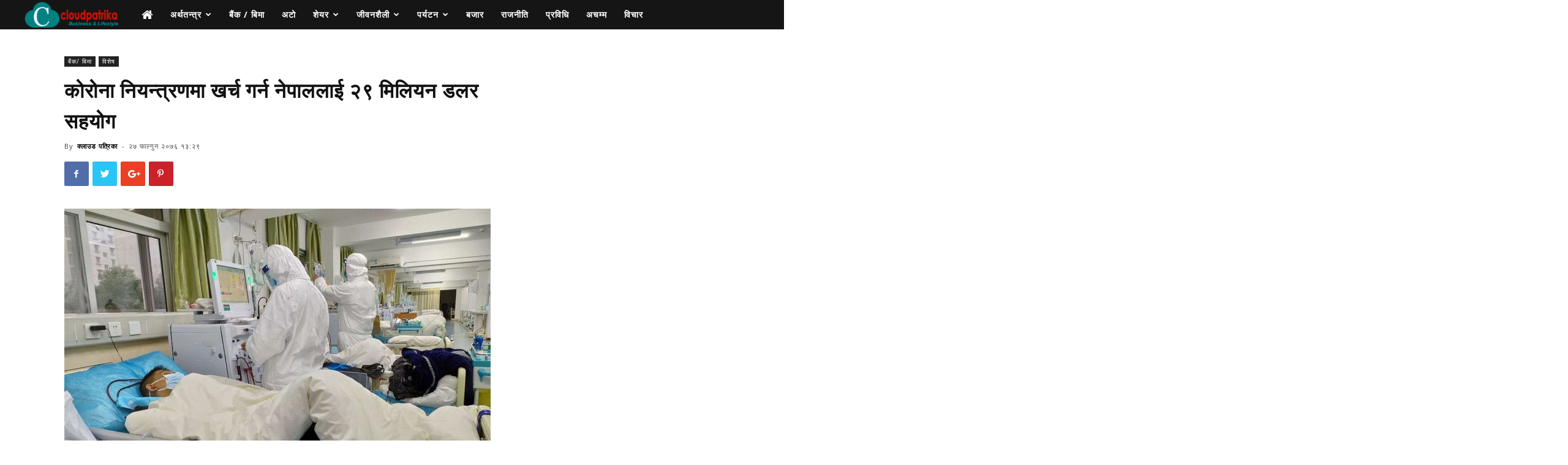

--- FILE ---
content_type: text/html; charset=UTF-8
request_url: https://cloudpatrika.com/?p=21727
body_size: 163565
content:
<!doctype html >
<!--[if IE 8]>    <html class="ie8" lang="en"> <![endif]-->
<!--[if IE 9]>    <html class="ie9" lang="en"> <![endif]-->
<!--[if gt IE 8]><!--> <html lang="en-US"> <!--<![endif]-->
<head>
    <title>कोरोना नियन्त्रणमा खर्च गर्न नेपाललाई २९ मिलियन डलर सहयोग - Cloud Patrika</title>
    <meta charset="UTF-8" />
    <meta name="viewport" content="width=device-width, initial-scale=1.0">
    <link rel="pingback" href="https://cloudpatrika.com/xmlrpc.php" />
    <meta name='robots' content='index, follow, max-image-preview:large, max-snippet:-1, max-video-preview:-1' />
<meta property="og:image" content="https://cloudpatrika.com/wp-content/uploads/2020/02/Corona-Virus-696x496.jpg" /><link rel="icon" type="image/png" href="https://cloudpatrika.com/wp-content/uploads/2019/05/cloudfavpng.png">
	<!-- This site is optimized with the Yoast SEO plugin v19.14 - https://yoast.com/wordpress/plugins/seo/ -->
	<link rel="canonical" href="https://cloudpatrika.com/?p=21727" />
	<meta property="og:locale" content="en_US" />
	<meta property="og:type" content="article" />
	<meta property="og:title" content="कोरोना नियन्त्रणमा खर्च गर्न नेपाललाई २९ मिलियन डलर सहयोग - Cloud Patrika" />
	<meta property="og:description" content="विश्वको एक सयभन्दा बढी देशमा फैलिरहेको कोरोना भाइरस नियन्त्रणको लागि विश्व बैंकले १२ बिलियन (अर्ब) डलर सहयोग गर्ने निर्णयगरेको थियो। सोहीअनुसार नेपाललाई २९ मिलियन डलर प्रदान गरेको जनाईएको छ ।" />
	<meta property="og:url" content="https://cloudpatrika.com/?p=21727" />
	<meta property="og:site_name" content="Cloud Patrika" />
	<meta property="article:published_time" content="2020-03-10T13:29:50+00:00" />
	<meta property="article:modified_time" content="2020-03-10T13:32:23+00:00" />
	<meta property="og:image" content="https://cloudpatrika.com/wp-content/uploads/2020/02/Corona-Virus-696x496.jpg" />
	<meta property="og:image:width" content="696" />
	<meta property="og:image:height" content="496" />
	<meta property="og:image:type" content="image/jpeg" />
	<meta name="author" content="क्लाउड पत्रिका" />
	<meta name="twitter:card" content="summary_large_image" />
	<meta name="twitter:label1" content="Written by" />
	<meta name="twitter:data1" content="क्लाउड पत्रिका" />
	<script type="application/ld+json" class="yoast-schema-graph">{"@context":"https://schema.org","@graph":[{"@type":"WebPage","@id":"https://cloudpatrika.com/?p=21727","url":"https://cloudpatrika.com/?p=21727","name":"कोरोना नियन्त्रणमा खर्च गर्न नेपाललाई २९ मिलियन डलर सहयोग - Cloud Patrika","isPartOf":{"@id":"https://cloudpatrika.com/#website"},"primaryImageOfPage":{"@id":"https://cloudpatrika.com/?p=21727#primaryimage"},"image":{"@id":"https://cloudpatrika.com/?p=21727#primaryimage"},"thumbnailUrl":"https://cloudpatrika.com/wp-content/uploads/2020/02/Corona-Virus-696x496.jpg","datePublished":"2020-03-10T13:29:50+00:00","dateModified":"2020-03-10T13:32:23+00:00","author":{"@id":"https://cloudpatrika.com/#/schema/person/6369e62e64a5f677f253847a11630dbc"},"breadcrumb":{"@id":"https://cloudpatrika.com/?p=21727#breadcrumb"},"inLanguage":"en-US","potentialAction":[{"@type":"ReadAction","target":["https://cloudpatrika.com/?p=21727"]}]},{"@type":"ImageObject","inLanguage":"en-US","@id":"https://cloudpatrika.com/?p=21727#primaryimage","url":"https://cloudpatrika.com/wp-content/uploads/2020/02/Corona-Virus-696x496.jpg","contentUrl":"https://cloudpatrika.com/wp-content/uploads/2020/02/Corona-Virus-696x496.jpg","width":696,"height":496},{"@type":"BreadcrumbList","@id":"https://cloudpatrika.com/?p=21727#breadcrumb","itemListElement":[{"@type":"ListItem","position":1,"name":"Home","item":"https://cloudpatrika.com/"},{"@type":"ListItem","position":2,"name":"कोरोना नियन्त्रणमा खर्च गर्न नेपाललाई २९ मिलियन डलर सहयोग"}]},{"@type":"WebSite","@id":"https://cloudpatrika.com/#website","url":"https://cloudpatrika.com/","name":"Cloud Patrika","description":"News from Nepal","potentialAction":[{"@type":"SearchAction","target":{"@type":"EntryPoint","urlTemplate":"https://cloudpatrika.com/?s={search_term_string}"},"query-input":"required name=search_term_string"}],"inLanguage":"en-US"},{"@type":"Person","@id":"https://cloudpatrika.com/#/schema/person/6369e62e64a5f677f253847a11630dbc","name":"क्लाउड पत्रिका","image":{"@type":"ImageObject","inLanguage":"en-US","@id":"https://cloudpatrika.com/#/schema/person/image/","url":"https://secure.gravatar.com/avatar/125ef67175c50b00af8e4576234c7f476b1b785981cddfad945680478a58d3af?s=96&d=mm&r=g","contentUrl":"https://secure.gravatar.com/avatar/125ef67175c50b00af8e4576234c7f476b1b785981cddfad945680478a58d3af?s=96&d=mm&r=g","caption":"क्लाउड पत्रिका"},"sameAs":["http://65.0.48.122"],"url":"https://cloudpatrika.com/?author=3"}]}</script>
	<!-- / Yoast SEO plugin. -->


<link rel='dns-prefetch' href='//platform-api.sharethis.com' />
<link rel='dns-prefetch' href='//fonts.googleapis.com' />
<link rel="alternate" type="application/rss+xml" title="Cloud Patrika &raquo; Feed" href="https://cloudpatrika.com/?feed=rss2" />
<link rel="alternate" type="application/rss+xml" title="Cloud Patrika &raquo; Comments Feed" href="https://cloudpatrika.com/?feed=comments-rss2" />
<link rel="alternate" type="application/rss+xml" title="Cloud Patrika &raquo; कोरोना नियन्त्रणमा खर्च गर्न नेपाललाई २९ मिलियन डलर सहयोग Comments Feed" href="https://cloudpatrika.com/?feed=rss2&#038;p=21727" />
<link rel="alternate" title="oEmbed (JSON)" type="application/json+oembed" href="https://cloudpatrika.com/index.php?rest_route=%2Foembed%2F1.0%2Fembed&#038;url=https%3A%2F%2Fcloudpatrika.com%2F%3Fp%3D21727" />
<style id='wp-img-auto-sizes-contain-inline-css' type='text/css'>
img:is([sizes=auto i],[sizes^="auto," i]){contain-intrinsic-size:3000px 1500px}
/*# sourceURL=wp-img-auto-sizes-contain-inline-css */
</style>
<style id='wp-emoji-styles-inline-css' type='text/css'>

	img.wp-smiley, img.emoji {
		display: inline !important;
		border: none !important;
		box-shadow: none !important;
		height: 1em !important;
		width: 1em !important;
		margin: 0 0.07em !important;
		vertical-align: -0.1em !important;
		background: none !important;
		padding: 0 !important;
	}
/*# sourceURL=wp-emoji-styles-inline-css */
</style>
<style id='wp-block-library-inline-css' type='text/css'>
:root{--wp-block-synced-color:#7a00df;--wp-block-synced-color--rgb:122,0,223;--wp-bound-block-color:var(--wp-block-synced-color);--wp-editor-canvas-background:#ddd;--wp-admin-theme-color:#007cba;--wp-admin-theme-color--rgb:0,124,186;--wp-admin-theme-color-darker-10:#006ba1;--wp-admin-theme-color-darker-10--rgb:0,107,160.5;--wp-admin-theme-color-darker-20:#005a87;--wp-admin-theme-color-darker-20--rgb:0,90,135;--wp-admin-border-width-focus:2px}@media (min-resolution:192dpi){:root{--wp-admin-border-width-focus:1.5px}}.wp-element-button{cursor:pointer}:root .has-very-light-gray-background-color{background-color:#eee}:root .has-very-dark-gray-background-color{background-color:#313131}:root .has-very-light-gray-color{color:#eee}:root .has-very-dark-gray-color{color:#313131}:root .has-vivid-green-cyan-to-vivid-cyan-blue-gradient-background{background:linear-gradient(135deg,#00d084,#0693e3)}:root .has-purple-crush-gradient-background{background:linear-gradient(135deg,#34e2e4,#4721fb 50%,#ab1dfe)}:root .has-hazy-dawn-gradient-background{background:linear-gradient(135deg,#faaca8,#dad0ec)}:root .has-subdued-olive-gradient-background{background:linear-gradient(135deg,#fafae1,#67a671)}:root .has-atomic-cream-gradient-background{background:linear-gradient(135deg,#fdd79a,#004a59)}:root .has-nightshade-gradient-background{background:linear-gradient(135deg,#330968,#31cdcf)}:root .has-midnight-gradient-background{background:linear-gradient(135deg,#020381,#2874fc)}:root{--wp--preset--font-size--normal:16px;--wp--preset--font-size--huge:42px}.has-regular-font-size{font-size:1em}.has-larger-font-size{font-size:2.625em}.has-normal-font-size{font-size:var(--wp--preset--font-size--normal)}.has-huge-font-size{font-size:var(--wp--preset--font-size--huge)}.has-text-align-center{text-align:center}.has-text-align-left{text-align:left}.has-text-align-right{text-align:right}.has-fit-text{white-space:nowrap!important}#end-resizable-editor-section{display:none}.aligncenter{clear:both}.items-justified-left{justify-content:flex-start}.items-justified-center{justify-content:center}.items-justified-right{justify-content:flex-end}.items-justified-space-between{justify-content:space-between}.screen-reader-text{border:0;clip-path:inset(50%);height:1px;margin:-1px;overflow:hidden;padding:0;position:absolute;width:1px;word-wrap:normal!important}.screen-reader-text:focus{background-color:#ddd;clip-path:none;color:#444;display:block;font-size:1em;height:auto;left:5px;line-height:normal;padding:15px 23px 14px;text-decoration:none;top:5px;width:auto;z-index:100000}html :where(.has-border-color){border-style:solid}html :where([style*=border-top-color]){border-top-style:solid}html :where([style*=border-right-color]){border-right-style:solid}html :where([style*=border-bottom-color]){border-bottom-style:solid}html :where([style*=border-left-color]){border-left-style:solid}html :where([style*=border-width]){border-style:solid}html :where([style*=border-top-width]){border-top-style:solid}html :where([style*=border-right-width]){border-right-style:solid}html :where([style*=border-bottom-width]){border-bottom-style:solid}html :where([style*=border-left-width]){border-left-style:solid}html :where(img[class*=wp-image-]){height:auto;max-width:100%}:where(figure){margin:0 0 1em}html :where(.is-position-sticky){--wp-admin--admin-bar--position-offset:var(--wp-admin--admin-bar--height,0px)}@media screen and (max-width:600px){html :where(.is-position-sticky){--wp-admin--admin-bar--position-offset:0px}}

/*# sourceURL=wp-block-library-inline-css */
</style><style id='global-styles-inline-css' type='text/css'>
:root{--wp--preset--aspect-ratio--square: 1;--wp--preset--aspect-ratio--4-3: 4/3;--wp--preset--aspect-ratio--3-4: 3/4;--wp--preset--aspect-ratio--3-2: 3/2;--wp--preset--aspect-ratio--2-3: 2/3;--wp--preset--aspect-ratio--16-9: 16/9;--wp--preset--aspect-ratio--9-16: 9/16;--wp--preset--color--black: #000000;--wp--preset--color--cyan-bluish-gray: #abb8c3;--wp--preset--color--white: #ffffff;--wp--preset--color--pale-pink: #f78da7;--wp--preset--color--vivid-red: #cf2e2e;--wp--preset--color--luminous-vivid-orange: #ff6900;--wp--preset--color--luminous-vivid-amber: #fcb900;--wp--preset--color--light-green-cyan: #7bdcb5;--wp--preset--color--vivid-green-cyan: #00d084;--wp--preset--color--pale-cyan-blue: #8ed1fc;--wp--preset--color--vivid-cyan-blue: #0693e3;--wp--preset--color--vivid-purple: #9b51e0;--wp--preset--gradient--vivid-cyan-blue-to-vivid-purple: linear-gradient(135deg,rgb(6,147,227) 0%,rgb(155,81,224) 100%);--wp--preset--gradient--light-green-cyan-to-vivid-green-cyan: linear-gradient(135deg,rgb(122,220,180) 0%,rgb(0,208,130) 100%);--wp--preset--gradient--luminous-vivid-amber-to-luminous-vivid-orange: linear-gradient(135deg,rgb(252,185,0) 0%,rgb(255,105,0) 100%);--wp--preset--gradient--luminous-vivid-orange-to-vivid-red: linear-gradient(135deg,rgb(255,105,0) 0%,rgb(207,46,46) 100%);--wp--preset--gradient--very-light-gray-to-cyan-bluish-gray: linear-gradient(135deg,rgb(238,238,238) 0%,rgb(169,184,195) 100%);--wp--preset--gradient--cool-to-warm-spectrum: linear-gradient(135deg,rgb(74,234,220) 0%,rgb(151,120,209) 20%,rgb(207,42,186) 40%,rgb(238,44,130) 60%,rgb(251,105,98) 80%,rgb(254,248,76) 100%);--wp--preset--gradient--blush-light-purple: linear-gradient(135deg,rgb(255,206,236) 0%,rgb(152,150,240) 100%);--wp--preset--gradient--blush-bordeaux: linear-gradient(135deg,rgb(254,205,165) 0%,rgb(254,45,45) 50%,rgb(107,0,62) 100%);--wp--preset--gradient--luminous-dusk: linear-gradient(135deg,rgb(255,203,112) 0%,rgb(199,81,192) 50%,rgb(65,88,208) 100%);--wp--preset--gradient--pale-ocean: linear-gradient(135deg,rgb(255,245,203) 0%,rgb(182,227,212) 50%,rgb(51,167,181) 100%);--wp--preset--gradient--electric-grass: linear-gradient(135deg,rgb(202,248,128) 0%,rgb(113,206,126) 100%);--wp--preset--gradient--midnight: linear-gradient(135deg,rgb(2,3,129) 0%,rgb(40,116,252) 100%);--wp--preset--font-size--small: 11px;--wp--preset--font-size--medium: 20px;--wp--preset--font-size--large: 32px;--wp--preset--font-size--x-large: 42px;--wp--preset--font-size--regular: 15px;--wp--preset--font-size--larger: 50px;--wp--preset--spacing--20: 0.44rem;--wp--preset--spacing--30: 0.67rem;--wp--preset--spacing--40: 1rem;--wp--preset--spacing--50: 1.5rem;--wp--preset--spacing--60: 2.25rem;--wp--preset--spacing--70: 3.38rem;--wp--preset--spacing--80: 5.06rem;--wp--preset--shadow--natural: 6px 6px 9px rgba(0, 0, 0, 0.2);--wp--preset--shadow--deep: 12px 12px 50px rgba(0, 0, 0, 0.4);--wp--preset--shadow--sharp: 6px 6px 0px rgba(0, 0, 0, 0.2);--wp--preset--shadow--outlined: 6px 6px 0px -3px rgb(255, 255, 255), 6px 6px rgb(0, 0, 0);--wp--preset--shadow--crisp: 6px 6px 0px rgb(0, 0, 0);}:where(.is-layout-flex){gap: 0.5em;}:where(.is-layout-grid){gap: 0.5em;}body .is-layout-flex{display: flex;}.is-layout-flex{flex-wrap: wrap;align-items: center;}.is-layout-flex > :is(*, div){margin: 0;}body .is-layout-grid{display: grid;}.is-layout-grid > :is(*, div){margin: 0;}:where(.wp-block-columns.is-layout-flex){gap: 2em;}:where(.wp-block-columns.is-layout-grid){gap: 2em;}:where(.wp-block-post-template.is-layout-flex){gap: 1.25em;}:where(.wp-block-post-template.is-layout-grid){gap: 1.25em;}.has-black-color{color: var(--wp--preset--color--black) !important;}.has-cyan-bluish-gray-color{color: var(--wp--preset--color--cyan-bluish-gray) !important;}.has-white-color{color: var(--wp--preset--color--white) !important;}.has-pale-pink-color{color: var(--wp--preset--color--pale-pink) !important;}.has-vivid-red-color{color: var(--wp--preset--color--vivid-red) !important;}.has-luminous-vivid-orange-color{color: var(--wp--preset--color--luminous-vivid-orange) !important;}.has-luminous-vivid-amber-color{color: var(--wp--preset--color--luminous-vivid-amber) !important;}.has-light-green-cyan-color{color: var(--wp--preset--color--light-green-cyan) !important;}.has-vivid-green-cyan-color{color: var(--wp--preset--color--vivid-green-cyan) !important;}.has-pale-cyan-blue-color{color: var(--wp--preset--color--pale-cyan-blue) !important;}.has-vivid-cyan-blue-color{color: var(--wp--preset--color--vivid-cyan-blue) !important;}.has-vivid-purple-color{color: var(--wp--preset--color--vivid-purple) !important;}.has-black-background-color{background-color: var(--wp--preset--color--black) !important;}.has-cyan-bluish-gray-background-color{background-color: var(--wp--preset--color--cyan-bluish-gray) !important;}.has-white-background-color{background-color: var(--wp--preset--color--white) !important;}.has-pale-pink-background-color{background-color: var(--wp--preset--color--pale-pink) !important;}.has-vivid-red-background-color{background-color: var(--wp--preset--color--vivid-red) !important;}.has-luminous-vivid-orange-background-color{background-color: var(--wp--preset--color--luminous-vivid-orange) !important;}.has-luminous-vivid-amber-background-color{background-color: var(--wp--preset--color--luminous-vivid-amber) !important;}.has-light-green-cyan-background-color{background-color: var(--wp--preset--color--light-green-cyan) !important;}.has-vivid-green-cyan-background-color{background-color: var(--wp--preset--color--vivid-green-cyan) !important;}.has-pale-cyan-blue-background-color{background-color: var(--wp--preset--color--pale-cyan-blue) !important;}.has-vivid-cyan-blue-background-color{background-color: var(--wp--preset--color--vivid-cyan-blue) !important;}.has-vivid-purple-background-color{background-color: var(--wp--preset--color--vivid-purple) !important;}.has-black-border-color{border-color: var(--wp--preset--color--black) !important;}.has-cyan-bluish-gray-border-color{border-color: var(--wp--preset--color--cyan-bluish-gray) !important;}.has-white-border-color{border-color: var(--wp--preset--color--white) !important;}.has-pale-pink-border-color{border-color: var(--wp--preset--color--pale-pink) !important;}.has-vivid-red-border-color{border-color: var(--wp--preset--color--vivid-red) !important;}.has-luminous-vivid-orange-border-color{border-color: var(--wp--preset--color--luminous-vivid-orange) !important;}.has-luminous-vivid-amber-border-color{border-color: var(--wp--preset--color--luminous-vivid-amber) !important;}.has-light-green-cyan-border-color{border-color: var(--wp--preset--color--light-green-cyan) !important;}.has-vivid-green-cyan-border-color{border-color: var(--wp--preset--color--vivid-green-cyan) !important;}.has-pale-cyan-blue-border-color{border-color: var(--wp--preset--color--pale-cyan-blue) !important;}.has-vivid-cyan-blue-border-color{border-color: var(--wp--preset--color--vivid-cyan-blue) !important;}.has-vivid-purple-border-color{border-color: var(--wp--preset--color--vivid-purple) !important;}.has-vivid-cyan-blue-to-vivid-purple-gradient-background{background: var(--wp--preset--gradient--vivid-cyan-blue-to-vivid-purple) !important;}.has-light-green-cyan-to-vivid-green-cyan-gradient-background{background: var(--wp--preset--gradient--light-green-cyan-to-vivid-green-cyan) !important;}.has-luminous-vivid-amber-to-luminous-vivid-orange-gradient-background{background: var(--wp--preset--gradient--luminous-vivid-amber-to-luminous-vivid-orange) !important;}.has-luminous-vivid-orange-to-vivid-red-gradient-background{background: var(--wp--preset--gradient--luminous-vivid-orange-to-vivid-red) !important;}.has-very-light-gray-to-cyan-bluish-gray-gradient-background{background: var(--wp--preset--gradient--very-light-gray-to-cyan-bluish-gray) !important;}.has-cool-to-warm-spectrum-gradient-background{background: var(--wp--preset--gradient--cool-to-warm-spectrum) !important;}.has-blush-light-purple-gradient-background{background: var(--wp--preset--gradient--blush-light-purple) !important;}.has-blush-bordeaux-gradient-background{background: var(--wp--preset--gradient--blush-bordeaux) !important;}.has-luminous-dusk-gradient-background{background: var(--wp--preset--gradient--luminous-dusk) !important;}.has-pale-ocean-gradient-background{background: var(--wp--preset--gradient--pale-ocean) !important;}.has-electric-grass-gradient-background{background: var(--wp--preset--gradient--electric-grass) !important;}.has-midnight-gradient-background{background: var(--wp--preset--gradient--midnight) !important;}.has-small-font-size{font-size: var(--wp--preset--font-size--small) !important;}.has-medium-font-size{font-size: var(--wp--preset--font-size--medium) !important;}.has-large-font-size{font-size: var(--wp--preset--font-size--large) !important;}.has-x-large-font-size{font-size: var(--wp--preset--font-size--x-large) !important;}
/*# sourceURL=global-styles-inline-css */
</style>

<style id='classic-theme-styles-inline-css' type='text/css'>
/*! This file is auto-generated */
.wp-block-button__link{color:#fff;background-color:#32373c;border-radius:9999px;box-shadow:none;text-decoration:none;padding:calc(.667em + 2px) calc(1.333em + 2px);font-size:1.125em}.wp-block-file__button{background:#32373c;color:#fff;text-decoration:none}
/*# sourceURL=/wp-includes/css/classic-themes.min.css */
</style>
<link rel='stylesheet' id='font-awesome-four-css' href='https://cloudpatrika.com/wp-content/plugins/font-awesome-4-menus/css/font-awesome.min.css?ver=4.7.0' type='text/css' media='all' />
<link rel='stylesheet' id='share-this-share-buttons-sticky-css' href='https://cloudpatrika.com/wp-content/plugins/sharethis-share-buttons/css/mu-style.css?ver=1740050288' type='text/css' media='all' />
<link rel='stylesheet' id='google-fonts-style-css' href='https://fonts.googleapis.com/css?family=Open+Sans%3A300italic%2C400%2C400italic%2C600%2C600italic%2C700%7CRoboto%3A300%2C400%2C400italic%2C500%2C500italic%2C700%2C900&#038;ver=9.5' type='text/css' media='all' />
<link rel='stylesheet' id='mm-compiled-options-mobmenu-css' href='https://cloudpatrika.com/wp-content/uploads/dynamic-mobmenu.css?ver=2.8.3-364' type='text/css' media='all' />
<link rel='stylesheet' id='mm-google-webfont-dosis-css' href='//fonts.googleapis.com/css?family=Dosis%3Ainherit%2C400&#038;subset=latin%2Clatin-ext&#038;ver=6.9' type='text/css' media='all' />
<link rel='stylesheet' id='cssmobmenu-icons-css' href='https://cloudpatrika.com/wp-content/plugins/mobile-menu/includes/css/mobmenu-icons.css?ver=6.9' type='text/css' media='all' />
<link rel='stylesheet' id='cssmobmenu-css' href='https://cloudpatrika.com/wp-content/plugins/mobile-menu/includes/css/mobmenu.css?ver=2.8.3' type='text/css' media='all' />
<link rel='stylesheet' id='js_composer_front-css' href='https://cloudpatrika.com/wp-content/plugins/js_composer/assets/css/js_composer.min.css?ver=4.12.1' type='text/css' media='all' />
<link rel='stylesheet' id='td-theme-css' href='https://cloudpatrika.com/wp-content/themes/Newspaper/style.css?ver=9.5' type='text/css' media='all' />
<script type="text/javascript" src="//platform-api.sharethis.com/js/sharethis.js?ver=2.1.6#property=61ffeb1bd7b259001917a0c4&amp;product=inline-buttons&amp;source=sharethis-share-buttons-wordpress" id="share-this-share-buttons-mu-js"></script>
<script type="text/javascript" src="https://cloudpatrika.com/wp-includes/js/jquery/jquery.min.js?ver=3.7.1" id="jquery-core-js"></script>
<script type="text/javascript" src="https://cloudpatrika.com/wp-includes/js/jquery/jquery-migrate.min.js?ver=3.4.1" id="jquery-migrate-js"></script>
<script type="text/javascript" src="https://cloudpatrika.com/wp-content/plugins/mobile-menu/includes/js/mobmenu.js?ver=2.8.3" id="mobmenujs-js"></script>
<link rel="https://api.w.org/" href="https://cloudpatrika.com/index.php?rest_route=/" /><link rel="alternate" title="JSON" type="application/json" href="https://cloudpatrika.com/index.php?rest_route=/wp/v2/posts/21727" /><link rel="EditURI" type="application/rsd+xml" title="RSD" href="https://cloudpatrika.com/xmlrpc.php?rsd" />
<meta name="generator" content="WordPress 6.9" />
<link rel='shortlink' href='https://cloudpatrika.com/?p=21727' />
<!--[if lt IE 9]><script src="https://cdnjs.cloudflare.com/ajax/libs/html5shiv/3.7.3/html5shiv.js"></script><![endif]-->
    <meta name="generator" content="Powered by Visual Composer - drag and drop page builder for WordPress."/>
<!--[if lte IE 9]><link rel="stylesheet" type="text/css" href="https://cloudpatrika.com/wp-content/plugins/js_composer/assets/css/vc_lte_ie9.min.css" media="screen"><![endif]--><!--[if IE  8]><link rel="stylesheet" type="text/css" href="https://cloudpatrika.com/wp-content/plugins/js_composer/assets/css/vc-ie8.min.css" media="screen"><![endif]-->
<!-- JS generated by theme -->

<script>
    
    

	    var tdBlocksArray = []; //here we store all the items for the current page

	    //td_block class - each ajax block uses a object of this class for requests
	    function tdBlock() {
		    this.id = '';
		    this.block_type = 1; //block type id (1-234 etc)
		    this.atts = '';
		    this.td_column_number = '';
		    this.td_current_page = 1; //
		    this.post_count = 0; //from wp
		    this.found_posts = 0; //from wp
		    this.max_num_pages = 0; //from wp
		    this.td_filter_value = ''; //current live filter value
		    this.is_ajax_running = false;
		    this.td_user_action = ''; // load more or infinite loader (used by the animation)
		    this.header_color = '';
		    this.ajax_pagination_infinite_stop = ''; //show load more at page x
	    }


        // td_js_generator - mini detector
        (function(){
            var htmlTag = document.getElementsByTagName("html")[0];

	        if ( navigator.userAgent.indexOf("MSIE 10.0") > -1 ) {
                htmlTag.className += ' ie10';
            }

            if ( !!navigator.userAgent.match(/Trident.*rv\:11\./) ) {
                htmlTag.className += ' ie11';
            }

	        if ( navigator.userAgent.indexOf("Edge") > -1 ) {
                htmlTag.className += ' ieEdge';
            }

            if ( /(iPad|iPhone|iPod)/g.test(navigator.userAgent) ) {
                htmlTag.className += ' td-md-is-ios';
            }

            var user_agent = navigator.userAgent.toLowerCase();
            if ( user_agent.indexOf("android") > -1 ) {
                htmlTag.className += ' td-md-is-android';
            }

            if ( -1 !== navigator.userAgent.indexOf('Mac OS X')  ) {
                htmlTag.className += ' td-md-is-os-x';
            }

            if ( /chrom(e|ium)/.test(navigator.userAgent.toLowerCase()) ) {
               htmlTag.className += ' td-md-is-chrome';
            }

            if ( -1 !== navigator.userAgent.indexOf('Firefox') ) {
                htmlTag.className += ' td-md-is-firefox';
            }

            if ( -1 !== navigator.userAgent.indexOf('Safari') && -1 === navigator.userAgent.indexOf('Chrome') ) {
                htmlTag.className += ' td-md-is-safari';
            }

            if( -1 !== navigator.userAgent.indexOf('IEMobile') ){
                htmlTag.className += ' td-md-is-iemobile';
            }

        })();




        var tdLocalCache = {};

        ( function () {
            "use strict";

            tdLocalCache = {
                data: {},
                remove: function (resource_id) {
                    delete tdLocalCache.data[resource_id];
                },
                exist: function (resource_id) {
                    return tdLocalCache.data.hasOwnProperty(resource_id) && tdLocalCache.data[resource_id] !== null;
                },
                get: function (resource_id) {
                    return tdLocalCache.data[resource_id];
                },
                set: function (resource_id, cachedData) {
                    tdLocalCache.remove(resource_id);
                    tdLocalCache.data[resource_id] = cachedData;
                }
            };
        })();

    
    
var td_viewport_interval_list=[{"limitBottom":767,"sidebarWidth":228},{"limitBottom":1018,"sidebarWidth":300},{"limitBottom":1140,"sidebarWidth":324}];
var td_animation_stack_effect="type0";
var tds_animation_stack=true;
var td_animation_stack_specific_selectors=".entry-thumb, img";
var td_animation_stack_general_selectors=".td-animation-stack img, .td-animation-stack .entry-thumb, .post img";
var td_ajax_url="https:\/\/cloudpatrika.com\/wp-admin\/admin-ajax.php?td_theme_name=Newspaper&v=9.5";
var td_get_template_directory_uri="https:\/\/cloudpatrika.com\/wp-content\/themes\/Newspaper";
var tds_snap_menu="smart_snap_always";
var tds_logo_on_sticky="show_header_logo";
var tds_header_style="4";
var td_please_wait="Please wait...";
var td_email_user_pass_incorrect="User or password incorrect!";
var td_email_user_incorrect="Email or username incorrect!";
var td_email_incorrect="Email incorrect!";
var tds_more_articles_on_post_enable="show";
var tds_more_articles_on_post_time_to_wait="";
var tds_more_articles_on_post_pages_distance_from_top=0;
var tds_theme_color_site_wide="#4db2ec";
var tds_smart_sidebar="";
var tdThemeName="Newspaper";
var td_magnific_popup_translation_tPrev="Previous (Left arrow key)";
var td_magnific_popup_translation_tNext="Next (Right arrow key)";
var td_magnific_popup_translation_tCounter="%curr% of %total%";
var td_magnific_popup_translation_ajax_tError="The content from %url% could not be loaded.";
var td_magnific_popup_translation_image_tError="The image #%curr% could not be loaded.";
var tdDateNamesI18n={"month_names":["January","February","March","April","May","June","July","August","September","October","November","December"],"month_names_short":["Jan","Feb","Mar","Apr","May","Jun","Jul","Aug","Sep","Oct","Nov","Dec"],"day_names":["Sunday","Monday","Tuesday","Wednesday","Thursday","Friday","Saturday"],"day_names_short":["Sun","Mon","Tue","Wed","Thu","Fri","Sat"]};
var td_ad_background_click_link="";
var td_ad_background_click_target="";
</script>


<!-- Header style compiled by theme -->

<style>
    

.block-title > span,
    .block-title > span > a,
    .block-title > a,
    .block-title > label,
    .widgettitle,
    .widgettitle:after,
    .td-trending-now-title,
    .td-trending-now-wrapper:hover .td-trending-now-title,
    .wpb_tabs li.ui-tabs-active a,
    .wpb_tabs li:hover a,
    .vc_tta-container .vc_tta-color-grey.vc_tta-tabs-position-top.vc_tta-style-classic .vc_tta-tabs-container .vc_tta-tab.vc_active > a,
    .vc_tta-container .vc_tta-color-grey.vc_tta-tabs-position-top.vc_tta-style-classic .vc_tta-tabs-container .vc_tta-tab:hover > a,
    .td_block_template_1 .td-related-title .td-cur-simple-item,
    .woocommerce .product .products h2:not(.woocommerce-loop-product__title),
    .td-subcat-filter .td-subcat-dropdown:hover .td-subcat-more,
    .td-weather-information:before,
    .td-weather-week:before,
    .td_block_exchange .td-exchange-header:before,
    .td-theme-wrap .td_block_template_3 .td-block-title > *,
    .td-theme-wrap .td_block_template_4 .td-block-title > *,
    .td-theme-wrap .td_block_template_7 .td-block-title > *,
    .td-theme-wrap .td_block_template_9 .td-block-title:after,
    .td-theme-wrap .td_block_template_10 .td-block-title::before,
    .td-theme-wrap .td_block_template_11 .td-block-title::before,
    .td-theme-wrap .td_block_template_11 .td-block-title::after,
    .td-theme-wrap .td_block_template_14 .td-block-title,
    .td-theme-wrap .td_block_template_15 .td-block-title:before,
    .td-theme-wrap .td_block_template_17 .td-block-title:before {
        background-color: #222222;
    }

    .woocommerce div.product .woocommerce-tabs ul.tabs li.active {
    	background-color: #222222 !important;
    }

    .block-title,
    .td_block_template_1 .td-related-title,
    .wpb_tabs .wpb_tabs_nav,
    .vc_tta-container .vc_tta-color-grey.vc_tta-tabs-position-top.vc_tta-style-classic .vc_tta-tabs-container,
    .woocommerce div.product .woocommerce-tabs ul.tabs:before,
    .td-theme-wrap .td_block_template_5 .td-block-title > *,
    .td-theme-wrap .td_block_template_17 .td-block-title,
    .td-theme-wrap .td_block_template_17 .td-block-title::before {
        border-color: #222222;
    }

    .td-theme-wrap .td_block_template_4 .td-block-title > *:before,
    .td-theme-wrap .td_block_template_17 .td-block-title::after {
        border-color: #222222 transparent transparent transparent;
    }
    
    .td-theme-wrap .td_block_template_4 .td-related-title .td-cur-simple-item:before {
        border-color: #222222 transparent transparent transparent !important;
    }

    
    @media (max-width: 767px) {
        body .td-header-wrap .td-header-main-menu {
            background-color: #ffffff !important;
        }
    }


    
    .td-menu-background:before,
    .td-search-background:before {
        background: #ddb8b8;
        background: -moz-linear-gradient(top, #ddb8b8 0%, #ffffff 100%);
        background: -webkit-gradient(left top, left bottom, color-stop(0%, #ddb8b8), color-stop(100%, #ffffff));
        background: -webkit-linear-gradient(top, #ddb8b8 0%, #ffffff 100%);
        background: -o-linear-gradient(top, #ddb8b8 0%, #ffffff 100%);
        background: -ms-linear-gradient(top, #ddb8b8 0%, #ffffff 100%);
        background: linear-gradient(to bottom, #ddb8b8 0%, #ffffff 100%);
        filter: progid:DXImageTransform.Microsoft.gradient( startColorstr='#ddb8b8', endColorstr='#ffffff', GradientType=0 );
    }

    
    .td-post-template-default .td-post-header .entry-title {
        font-size:30px;
	font-weight:bold;
	
    }
    
    .td-post-content p,
    .td-post-content {
        font-size:17px;
	line-height:24px;
	
    }
    
    .td-post-content h1 {
        font-size:25px;
	font-weight:bold;
	
    }
    
    .td-post-content h3 {
        font-size:18px;
	line-height:18px;
	font-weight:bold;
	
    }
</style>

<!-- Global site tag (gtag.js) - Google Analytics -->
<script async src="https://www.googletagmanager.com/gtag/js?id=UA-140937642-1"></script>
<script>
  window.dataLayer = window.dataLayer || [];
  function gtag(){dataLayer.push(arguments);}
  gtag('js', new Date());

  gtag('config', 'UA-140937642-1');
</script><noscript><style type="text/css"> .wpb_animate_when_almost_visible { opacity: 1; }</style></noscript></head>

<body data-rsssl=1 class="wp-singular post-template-default single single-post postid-21727 single-format-standard wp-theme-Newspaper -- global-block-template-1 wpb-js-composer js-comp-ver-4.12.1 vc_responsive mob-menu-slideout-over td-animation-stack-type0 td-boxed-layout" itemscope="itemscope" itemtype="https://schema.org/WebPage">

        <div class="td-scroll-up"><i class="td-icon-menu-up"></i></div>
    
    <div class="td-menu-background"></div>
<div id="td-mobile-nav">
    <div class="td-mobile-container">
        <!-- mobile menu top section -->
        <div class="td-menu-socials-wrap">
            <!-- socials -->
            <div class="td-menu-socials">
                
        <span class="td-social-icon-wrap">
            <a target="_blank" href="#" title="Facebook">
                <i class="td-icon-font td-icon-facebook"></i>
            </a>
        </span>
        <span class="td-social-icon-wrap">
            <a target="_blank" href="#" title="Twitter">
                <i class="td-icon-font td-icon-twitter"></i>
            </a>
        </span>
        <span class="td-social-icon-wrap">
            <a target="_blank" href="#" title="Vimeo">
                <i class="td-icon-font td-icon-vimeo"></i>
            </a>
        </span>
        <span class="td-social-icon-wrap">
            <a target="_blank" href="#" title="VKontakte">
                <i class="td-icon-font td-icon-vk"></i>
            </a>
        </span>
        <span class="td-social-icon-wrap">
            <a target="_blank" href="#" title="Youtube">
                <i class="td-icon-font td-icon-youtube"></i>
            </a>
        </span>            </div>
            <!-- close button -->
            <div class="td-mobile-close">
                <a href="#"><i class="td-icon-close-mobile"></i></a>
            </div>
        </div>

        <!-- login section -->
        
        <!-- menu section -->
        <div class="td-mobile-content">
            <div class="menu-td-demo-header-menu-container"><ul id="menu-td-demo-header-menu" class="td-mobile-main-menu"><li id="menu-item-320" class="menu-item menu-item-type-custom menu-item-object-custom menu-item-home menu-item-first menu-item-320"><a href="https://cloudpatrika.com/"><i class="fa fa-home td-only-icon"></i></a></li>
<li id="menu-item-54" class="menu-item menu-item-type-custom menu-item-object-custom menu-item-has-children menu-item-54"><a href="#">अर्थतन्त्र<i class="td-icon-menu-right td-element-after"></i></a>
<ul class="sub-menu">
	<li id="menu-item-0" class="menu-item-0"><a href="https://cloudpatrika.com/?cat=10">उद्योग</a></li>
	<li class="menu-item-0"><a href="https://cloudpatrika.com/?cat=8">ऊर्जा</a></li>
	<li class="menu-item-0"><a href="https://cloudpatrika.com/?cat=280">कृषि</a></li>
	<li class="menu-item-0"><a href="https://cloudpatrika.com/?cat=9">पूर्वाधार</a></li>
	<li class="menu-item-0"><a href="https://cloudpatrika.com/?cat=3667">बजेट</a></li>
	<li class="menu-item-0"><a href="https://cloudpatrika.com/?cat=473">रोजगारी</a></li>
	<li class="menu-item-0"><a href="https://cloudpatrika.com/?cat=281">शिक्षा</a></li>
</ul>
</li>
<li id="menu-item-952" class="menu-item menu-item-type-taxonomy menu-item-object-category current-post-ancestor current-menu-parent current-post-parent menu-item-952"><a href="https://cloudpatrika.com/?cat=7">बैंक / बिमा</a></li>
<li id="menu-item-1430" class="menu-item menu-item-type-taxonomy menu-item-object-category menu-item-1430"><a href="https://cloudpatrika.com/?cat=13">अटो</a></li>
<li id="menu-item-55" class="menu-item menu-item-type-custom menu-item-object-custom menu-item-55"><a href="https://cloudpatrika.com/?cat=11">शेयर</a></li>
<li id="menu-item-56" class="menu-item menu-item-type-custom menu-item-object-custom menu-item-has-children menu-item-56"><a href="#">जीवनशैली<i class="td-icon-menu-right td-element-after"></i></a>
<ul class="sub-menu">
	<li class="menu-item-0"><a href="https://cloudpatrika.com/?cat=13">अटो</a></li>
	<li class="menu-item-0"><a href="https://cloudpatrika.com/?cat=15">खानपान</a></li>
	<li class="menu-item-0"><a href="https://cloudpatrika.com/?cat=285">खेल / मनोरञ्जन</a></li>
	<li class="menu-item-0"><a href="https://cloudpatrika.com/?cat=14">प्रोपटी</a></li>
	<li class="menu-item-0"><a href="https://cloudpatrika.com/?cat=16">फेसन</a></li>
	<li class="menu-item-0"><a href="https://cloudpatrika.com/?cat=284">स्वास्थ्य</a></li>
</ul>
</li>
<li id="menu-item-57" class="menu-item menu-item-type-custom menu-item-object-custom menu-item-has-children menu-item-57"><a href="#">पर्यटन<i class="td-icon-menu-right td-element-after"></i></a>
<ul class="sub-menu">
	<li class="menu-item-0"><a href="https://cloudpatrika.com/?cat=287">घुमफिर</a></li>
	<li class="menu-item-0"><a href="https://cloudpatrika.com/?cat=286">हस्पिटालिटी</a></li>
</ul>
</li>
<li id="menu-item-1468" class="menu-item menu-item-type-taxonomy menu-item-object-category menu-item-1468"><a href="https://cloudpatrika.com/?cat=338">बजार</a></li>
<li id="menu-item-302" class="menu-item menu-item-type-taxonomy menu-item-object-category menu-item-302"><a href="https://cloudpatrika.com/?cat=282">राजनीति</a></li>
<li id="menu-item-310" class="menu-item menu-item-type-taxonomy menu-item-object-category menu-item-310"><a href="https://cloudpatrika.com/?cat=288">प्रविधि</a></li>
<li id="menu-item-311" class="menu-item menu-item-type-taxonomy menu-item-object-category menu-item-311"><a href="https://cloudpatrika.com/?cat=292">अचम्म</a></li>
<li id="menu-item-1495" class="menu-item menu-item-type-taxonomy menu-item-object-category menu-item-1495"><a href="https://cloudpatrika.com/?cat=295">विचार</a></li>
</ul></div>        </div>
    </div>

    <!-- register/login section -->
    </div>    <div class="td-search-background"></div>
<div class="td-search-wrap-mob">
	<div class="td-drop-down-search" aria-labelledby="td-header-search-button">
		<form method="get" class="td-search-form" action="https://cloudpatrika.com/">
			<!-- close button -->
			<div class="td-search-close">
				<a href="#"><i class="td-icon-close-mobile"></i></a>
			</div>
			<div role="search" class="td-search-input">
				<span>Search</span>
				<input id="td-header-search-mob" type="text" value="" name="s" autocomplete="off" />
			</div>
		</form>
		<div id="td-aj-search-mob"></div>
	</div>
</div>

    <style>
        @media (max-width: 767px) {
            .td-header-desktop-wrap {
                display: none;
            }
        }
        @media (min-width: 767px) {
            .td-header-mobile-wrap {
                display: none;
            }
        }
    </style>
    
    <div id="td-outer-wrap" class="td-theme-wrap">
    
        
            <div class="tdc-header-wrap ">

            <!--
Header style 4
-->


<div class="td-header-wrap td-header-style-4 ">
    
    <div class="td-header-top-menu-full td-container-wrap td_stretch_container td_stretch_content_1200">
        <div class="td-container td-header-row td-header-top-menu">
            <!-- LOGIN MODAL -->
        </div>
    </div>

    
    <div class="td-header-menu-wrap-full td-container-wrap td_stretch_container td_stretch_content_1200">
        
        <div class="td-header-menu-wrap td-header-menu-no-search">
            <div class="td-container td-header-row td-header-main-menu black-menu">
                <div id="td-header-menu" role="navigation">
    <div id="td-top-mobile-toggle"><a href="#"><i class="td-icon-font td-icon-mobile"></i></a></div>
    <div class="td-main-menu-logo td-logo-in-menu">
        		<a class="td-mobile-logo td-sticky-header" href="https://cloudpatrika.com/">
			<img class="td-retina-data" data-retina="https://cloudpatrika.com/wp-content/uploads/2019/02/cloudnewlogo.png" src="https://cloudpatrika.com/wp-content/uploads/2019/02/cloudnewlogo.png" alt=""/>
		</a>
				<a class="td-header-logo td-sticky-header" href="https://cloudpatrika.com/">
				<img src="https://cloudpatrika.com/wp-content/uploads/2019/03/cloudnewlogo3.png" alt=""/>
				<span class="td-visual-hidden">Cloud Patrika</span>
			</a>
		    </div>
    <div class="menu-td-demo-header-menu-container"><ul id="menu-td-demo-header-menu-1" class="sf-menu"><li class="menu-item menu-item-type-custom menu-item-object-custom menu-item-home menu-item-first td-menu-item td-normal-menu menu-item-320"><a href="https://cloudpatrika.com/"><i class="fa fa-home td-only-icon"></i></a></li>
<li class="menu-item menu-item-type-custom menu-item-object-custom td-menu-item td-mega-menu menu-item-54"><a href="#">अर्थतन्त्र</a>
<ul class="sub-menu">
	<li class="menu-item-0"><div class="td-container-border"><div class="td-mega-grid"><div class="td_block_wrap td_block_mega_menu td_uid_1_696bd3c19bc1a_rand td_with_ajax_pagination td-pb-border-top td_block_template_1"  data-td-block-uid="td_uid_1_696bd3c19bc1a" ><script>var block_td_uid_1_696bd3c19bc1a = new tdBlock();
block_td_uid_1_696bd3c19bc1a.id = "td_uid_1_696bd3c19bc1a";
block_td_uid_1_696bd3c19bc1a.atts = '{"limit":4,"td_column_number":3,"ajax_pagination":"next_prev","category_id":"6","show_child_cat":30,"td_ajax_filter_type":"td_category_ids_filter","td_ajax_preloading":"","block_template_id":"","header_color":"","ajax_pagination_infinite_stop":"","offset":"","td_filter_default_txt":"","td_ajax_filter_ids":"","el_class":"","color_preset":"","border_top":"","css":"","tdc_css":"","class":"td_uid_1_696bd3c19bc1a_rand","tdc_css_class":"td_uid_1_696bd3c19bc1a_rand","tdc_css_class_style":"td_uid_1_696bd3c19bc1a_rand_style"}';
block_td_uid_1_696bd3c19bc1a.td_column_number = "3";
block_td_uid_1_696bd3c19bc1a.block_type = "td_block_mega_menu";
block_td_uid_1_696bd3c19bc1a.post_count = "4";
block_td_uid_1_696bd3c19bc1a.found_posts = "7548";
block_td_uid_1_696bd3c19bc1a.header_color = "";
block_td_uid_1_696bd3c19bc1a.ajax_pagination_infinite_stop = "";
block_td_uid_1_696bd3c19bc1a.max_num_pages = "1887";
tdBlocksArray.push(block_td_uid_1_696bd3c19bc1a);
</script><div class="td_mega_menu_sub_cats"><div class="block-mega-child-cats"><a class="cur-sub-cat mega-menu-sub-cat-td_uid_1_696bd3c19bc1a" id="td_uid_2_696bd3c2c7065" data-td_block_id="td_uid_1_696bd3c19bc1a" data-td_filter_value="" href="https://cloudpatrika.com/?cat=6">All</a><a class="mega-menu-sub-cat-td_uid_1_696bd3c19bc1a"  id="td_uid_3_696bd3c2c70ad" data-td_block_id="td_uid_1_696bd3c19bc1a" data-td_filter_value="10" href="https://cloudpatrika.com/?cat=10">उद्योग</a><a class="mega-menu-sub-cat-td_uid_1_696bd3c19bc1a"  id="td_uid_4_696bd3c2c70d5" data-td_block_id="td_uid_1_696bd3c19bc1a" data-td_filter_value="8" href="https://cloudpatrika.com/?cat=8">ऊर्जा</a><a class="mega-menu-sub-cat-td_uid_1_696bd3c19bc1a"  id="td_uid_5_696bd3c2c70f5" data-td_block_id="td_uid_1_696bd3c19bc1a" data-td_filter_value="280" href="https://cloudpatrika.com/?cat=280">कृषि</a><a class="mega-menu-sub-cat-td_uid_1_696bd3c19bc1a"  id="td_uid_6_696bd3c2c7113" data-td_block_id="td_uid_1_696bd3c19bc1a" data-td_filter_value="9" href="https://cloudpatrika.com/?cat=9">पूर्वाधार</a><a class="mega-menu-sub-cat-td_uid_1_696bd3c19bc1a"  id="td_uid_7_696bd3c2c712f" data-td_block_id="td_uid_1_696bd3c19bc1a" data-td_filter_value="3667" href="https://cloudpatrika.com/?cat=3667">बजेट</a><a class="mega-menu-sub-cat-td_uid_1_696bd3c19bc1a"  id="td_uid_8_696bd3c2c714b" data-td_block_id="td_uid_1_696bd3c19bc1a" data-td_filter_value="473" href="https://cloudpatrika.com/?cat=473">रोजगारी</a><a class="mega-menu-sub-cat-td_uid_1_696bd3c19bc1a"  id="td_uid_9_696bd3c2c7164" data-td_block_id="td_uid_1_696bd3c19bc1a" data-td_filter_value="281" href="https://cloudpatrika.com/?cat=281">शिक्षा</a></div></div><div id=td_uid_1_696bd3c19bc1a class="td_block_inner"><div class="td-mega-row"><div class="td-mega-span">
        <div class="td_module_mega_menu td-animation-stack td-meta-info-hide td_mod_mega_menu">
            <div class="td-module-image">
                <div class="td-module-thumb"><a href="https://cloudpatrika.com/?p=127367" rel="bookmark" class="td-image-wrap" title="आगामी आर्थिक वर्षको बजेट निर्माण प्रक्रिया सुरु"><img class="entry-thumb" src="[data-uri]"alt="" title="आगामी आर्थिक वर्षको बजेट निर्माण प्रक्रिया सुरु" data-type="image_tag" data-img-url="https://cloudpatrika.com/wp-content/uploads/2023/03/5ee423ad7f4b7_artha-mantralaya2019-05-05-218x150.jpeg"  width="218" height="150" /></a></div>                <a href="https://cloudpatrika.com/?cat=6" class="td-post-category">अर्थतन्त्र</a>            </div>

            <div class="item-details">
                <h3 class="entry-title td-module-title"><a href="https://cloudpatrika.com/?p=127367" rel="bookmark" title="आगामी आर्थिक वर्षको बजेट निर्माण प्रक्रिया सुरु">आगामी आर्थिक वर्षको बजेट निर्माण प्रक्रिया सुरु</a></h3>            </div>
        </div>
        </div><div class="td-mega-span">
        <div class="td_module_mega_menu td-animation-stack td_module_no_thumb td-meta-info-hide td_mod_mega_menu">
            <div class="td-module-image">
                                <a href="https://cloudpatrika.com/?cat=8" class="td-post-category">ऊर्जा</a>            </div>

            <div class="item-details">
                <h3 class="entry-title td-module-title"><a href="https://cloudpatrika.com/?p=127361" rel="bookmark" title="काठमाडौंका यी क्षेत्रमा आज ३ घण्टा विद्युत आपूर्ति बन्द हुने">काठमाडौंका यी क्षेत्रमा आज ३ घण्टा विद्युत आपूर्ति बन्द हुने</a></h3>            </div>
        </div>
        </div><div class="td-mega-span">
        <div class="td_module_mega_menu td-animation-stack td-meta-info-hide td_mod_mega_menu">
            <div class="td-module-image">
                <div class="td-module-thumb"><a href="https://cloudpatrika.com/?p=127320" rel="bookmark" class="td-image-wrap" title="अर्थतन्त्रको बिस्तार सुस्त, बढी योगदान गर्ने क्षेत्रमै छैन उत्साह"><img class="entry-thumb" src="[data-uri]"alt="" title="अर्थतन्त्रको बिस्तार सुस्त, बढी योगदान गर्ने क्षेत्रमै छैन उत्साह" data-type="image_tag" data-img-url="https://cloudpatrika.com/wp-content/uploads/2023/12/Narayanghat_Muglin_Road_Bridge1670995100-218x150.jpg"  width="218" height="150" /></a></div>                <a href="https://cloudpatrika.com/?cat=6" class="td-post-category">अर्थतन्त्र</a>            </div>

            <div class="item-details">
                <h3 class="entry-title td-module-title"><a href="https://cloudpatrika.com/?p=127320" rel="bookmark" title="अर्थतन्त्रको बिस्तार सुस्त, बढी योगदान गर्ने क्षेत्रमै छैन उत्साह">अर्थतन्त्रको बिस्तार सुस्त, बढी योगदान गर्ने क्षेत्रमै छैन उत्साह</a></h3>            </div>
        </div>
        </div><div class="td-mega-span">
        <div class="td_module_mega_menu td-animation-stack td-meta-info-hide td_mod_mega_menu">
            <div class="td-module-image">
                <div class="td-module-thumb"><a href="https://cloudpatrika.com/?p=127245" rel="bookmark" class="td-image-wrap" title="सोलु हाइड्रोपावरले खुलायो सर्वसाधारणका लागि आईपीओ"><img class="entry-thumb" src="[data-uri]"alt="" title="सोलु हाइड्रोपावरले खुलायो सर्वसाधारणका लागि आईपीओ" data-type="image_tag" data-img-url="https://cloudpatrika.com/wp-content/uploads/2020/08/IPO-samata-218x150.jpg"  width="218" height="150" /></a></div>                <a href="https://cloudpatrika.com/?cat=8" class="td-post-category">ऊर्जा</a>            </div>

            <div class="item-details">
                <h3 class="entry-title td-module-title"><a href="https://cloudpatrika.com/?p=127245" rel="bookmark" title="सोलु हाइड्रोपावरले खुलायो सर्वसाधारणका लागि आईपीओ">सोलु हाइड्रोपावरले खुलायो सर्वसाधारणका लागि आईपीओ</a></h3>            </div>
        </div>
        </div></div></div><div class="td-next-prev-wrap"><a href="#" class="td-ajax-prev-page ajax-page-disabled" id="prev-page-td_uid_1_696bd3c19bc1a" data-td_block_id="td_uid_1_696bd3c19bc1a"><i class="td-icon-font td-icon-menu-left"></i></a><a href="#"  class="td-ajax-next-page" id="next-page-td_uid_1_696bd3c19bc1a" data-td_block_id="td_uid_1_696bd3c19bc1a"><i class="td-icon-font td-icon-menu-right"></i></a></div><div class="clearfix"></div></div> <!-- ./block1 --></div></div></li>
</ul>
</li>
<li class="menu-item menu-item-type-taxonomy menu-item-object-category current-post-ancestor current-menu-parent current-post-parent td-menu-item td-normal-menu menu-item-952"><a href="https://cloudpatrika.com/?cat=7">बैंक / बिमा</a></li>
<li class="menu-item menu-item-type-taxonomy menu-item-object-category td-menu-item td-normal-menu menu-item-1430"><a href="https://cloudpatrika.com/?cat=13">अटो</a></li>
<li class="menu-item menu-item-type-custom menu-item-object-custom td-menu-item td-mega-menu menu-item-55"><a href="https://cloudpatrika.com/?cat=11">शेयर</a>
<ul class="sub-menu">
	<li class="menu-item-0"><div class="td-container-border"><div class="td-mega-grid"><div class="td_block_wrap td_block_mega_menu td_uid_10_696bd3c2c8884_rand td-no-subcats td_with_ajax_pagination td-pb-border-top td_block_template_1"  data-td-block-uid="td_uid_10_696bd3c2c8884" ><script>var block_td_uid_10_696bd3c2c8884 = new tdBlock();
block_td_uid_10_696bd3c2c8884.id = "td_uid_10_696bd3c2c8884";
block_td_uid_10_696bd3c2c8884.atts = '{"limit":"5","td_column_number":3,"ajax_pagination":"next_prev","category_id":"11","show_child_cat":30,"td_ajax_filter_type":"td_category_ids_filter","td_ajax_preloading":"","block_template_id":"","header_color":"","ajax_pagination_infinite_stop":"","offset":"","td_filter_default_txt":"","td_ajax_filter_ids":"","el_class":"","color_preset":"","border_top":"","css":"","tdc_css":"","class":"td_uid_10_696bd3c2c8884_rand","tdc_css_class":"td_uid_10_696bd3c2c8884_rand","tdc_css_class_style":"td_uid_10_696bd3c2c8884_rand_style"}';
block_td_uid_10_696bd3c2c8884.td_column_number = "3";
block_td_uid_10_696bd3c2c8884.block_type = "td_block_mega_menu";
block_td_uid_10_696bd3c2c8884.post_count = "5";
block_td_uid_10_696bd3c2c8884.found_posts = "3255";
block_td_uid_10_696bd3c2c8884.header_color = "";
block_td_uid_10_696bd3c2c8884.ajax_pagination_infinite_stop = "";
block_td_uid_10_696bd3c2c8884.max_num_pages = "651";
tdBlocksArray.push(block_td_uid_10_696bd3c2c8884);
</script><div id=td_uid_10_696bd3c2c8884 class="td_block_inner"><div class="td-mega-row"><div class="td-mega-span">
        <div class="td_module_mega_menu td-animation-stack td-meta-info-hide td_mod_mega_menu">
            <div class="td-module-image">
                <div class="td-module-thumb"><a href="https://cloudpatrika.com/?p=127305" rel="bookmark" class="td-image-wrap" title="सामान्य बढ्यो सेयर बजार,घट्यो कारोबार"><img class="entry-thumb" src="[data-uri]"alt="" title="सामान्य बढ्यो सेयर बजार,घट्यो कारोबार" data-type="image_tag" data-img-url="https://cloudpatrika.com/wp-content/uploads/2020/08/Nepse_arthik_20200602224353-218x150.jpg"  width="218" height="150" /></a></div>                <a href="https://cloudpatrika.com/?cat=297" class="td-post-category">विशेष</a>            </div>

            <div class="item-details">
                <h3 class="entry-title td-module-title"><a href="https://cloudpatrika.com/?p=127305" rel="bookmark" title="सामान्य बढ्यो सेयर बजार,घट्यो कारोबार">सामान्य बढ्यो सेयर बजार,घट्यो कारोबार</a></h3>            </div>
        </div>
        </div><div class="td-mega-span">
        <div class="td_module_mega_menu td-animation-stack td-meta-info-hide td_mod_mega_menu">
            <div class="td-module-image">
                <div class="td-module-thumb"><a href="https://cloudpatrika.com/?p=127256" rel="bookmark" class="td-image-wrap" title="सामान्य बढ्याे नेप्से,  करिव ७ अर्बको कारोबार"><img class="entry-thumb" src="[data-uri]"alt="" title="सामान्य बढ्याे नेप्से,  करिव ७ अर्बको कारोबार" data-type="image_tag" data-img-url="https://cloudpatrika.com/wp-content/uploads/2020/09/1491643062_nepse_20200811134315-218x150.jpeg"  width="218" height="150" /></a></div>                <a href="https://cloudpatrika.com/?cat=297" class="td-post-category">विशेष</a>            </div>

            <div class="item-details">
                <h3 class="entry-title td-module-title"><a href="https://cloudpatrika.com/?p=127256" rel="bookmark" title="सामान्य बढ्याे नेप्से,  करिव ७ अर्बको कारोबार">सामान्य बढ्याे नेप्से,  करिव ७ अर्बको कारोबार</a></h3>            </div>
        </div>
        </div><div class="td-mega-span">
        <div class="td_module_mega_menu td-animation-stack td_module_no_thumb td-meta-info-hide td_mod_mega_menu">
            <div class="td-module-image">
                                <a href="https://cloudpatrika.com/?cat=11" class="td-post-category">शेयर</a>            </div>

            <div class="item-details">
                <h3 class="entry-title td-module-title"><a href="https://cloudpatrika.com/?p=127222" rel="bookmark" title="सेयर बजारमा गिरावट , साढे ६ अर्बको कारोबार">सेयर बजारमा गिरावट , साढे ६ अर्बको कारोबार</a></h3>            </div>
        </div>
        </div><div class="td-mega-span">
        <div class="td_module_mega_menu td-animation-stack td-meta-info-hide td_mod_mega_menu">
            <div class="td-module-image">
                <div class="td-module-thumb"><a href="https://cloudpatrika.com/?p=127059" rel="bookmark" class="td-image-wrap" title="९.९३ अंकले बढ्याे नेप्से"><img class="entry-thumb" src="[data-uri]"alt="" title="९.९३ अंकले बढ्याे नेप्से" data-type="image_tag" data-img-url="https://cloudpatrika.com/wp-content/uploads/2020/08/Nepse_arthik_20200602224353-218x150.jpg"  width="218" height="150" /></a></div>                <a href="https://cloudpatrika.com/?cat=297" class="td-post-category">विशेष</a>            </div>

            <div class="item-details">
                <h3 class="entry-title td-module-title"><a href="https://cloudpatrika.com/?p=127059" rel="bookmark" title="९.९३ अंकले बढ्याे नेप्से">९.९३ अंकले बढ्याे नेप्से</a></h3>            </div>
        </div>
        </div><div class="td-mega-span">
        <div class="td_module_mega_menu td-animation-stack td_module_no_thumb td-meta-info-hide td_mod_mega_menu">
            <div class="td-module-image">
                                <a href="https://cloudpatrika.com/?cat=297" class="td-post-category">विशेष</a>            </div>

            <div class="item-details">
                <h3 class="entry-title td-module-title"><a href="https://cloudpatrika.com/?p=127028" rel="bookmark" title="सेयर बजारका सबै सूचक उकालाे">सेयर बजारका सबै सूचक उकालाे</a></h3>            </div>
        </div>
        </div></div></div><div class="td-next-prev-wrap"><a href="#" class="td-ajax-prev-page ajax-page-disabled" id="prev-page-td_uid_10_696bd3c2c8884" data-td_block_id="td_uid_10_696bd3c2c8884"><i class="td-icon-font td-icon-menu-left"></i></a><a href="#"  class="td-ajax-next-page" id="next-page-td_uid_10_696bd3c2c8884" data-td_block_id="td_uid_10_696bd3c2c8884"><i class="td-icon-font td-icon-menu-right"></i></a></div><div class="clearfix"></div></div> <!-- ./block1 --></div></div></li>
</ul>
</li>
<li class="menu-item menu-item-type-custom menu-item-object-custom td-menu-item td-mega-menu menu-item-56"><a href="#">जीवनशैली</a>
<ul class="sub-menu">
	<li class="menu-item-0"><div class="td-container-border"><div class="td-mega-grid"><div class="td_block_wrap td_block_mega_menu td_uid_11_696bd3c311448_rand td_with_ajax_pagination td-pb-border-top td_block_template_1"  data-td-block-uid="td_uid_11_696bd3c311448" ><script>var block_td_uid_11_696bd3c311448 = new tdBlock();
block_td_uid_11_696bd3c311448.id = "td_uid_11_696bd3c311448";
block_td_uid_11_696bd3c311448.atts = '{"limit":4,"td_column_number":3,"ajax_pagination":"next_prev","category_id":"12","show_child_cat":30,"td_ajax_filter_type":"td_category_ids_filter","td_ajax_preloading":"","block_template_id":"","header_color":"","ajax_pagination_infinite_stop":"","offset":"","td_filter_default_txt":"","td_ajax_filter_ids":"","el_class":"","color_preset":"","border_top":"","css":"","tdc_css":"","class":"td_uid_11_696bd3c311448_rand","tdc_css_class":"td_uid_11_696bd3c311448_rand","tdc_css_class_style":"td_uid_11_696bd3c311448_rand_style"}';
block_td_uid_11_696bd3c311448.td_column_number = "3";
block_td_uid_11_696bd3c311448.block_type = "td_block_mega_menu";
block_td_uid_11_696bd3c311448.post_count = "4";
block_td_uid_11_696bd3c311448.found_posts = "6987";
block_td_uid_11_696bd3c311448.header_color = "";
block_td_uid_11_696bd3c311448.ajax_pagination_infinite_stop = "";
block_td_uid_11_696bd3c311448.max_num_pages = "1747";
tdBlocksArray.push(block_td_uid_11_696bd3c311448);
</script><div class="td_mega_menu_sub_cats"><div class="block-mega-child-cats"><a class="cur-sub-cat mega-menu-sub-cat-td_uid_11_696bd3c311448" id="td_uid_12_696bd3c3e688b" data-td_block_id="td_uid_11_696bd3c311448" data-td_filter_value="" href="https://cloudpatrika.com/?cat=12">All</a><a class="mega-menu-sub-cat-td_uid_11_696bd3c311448"  id="td_uid_13_696bd3c3e68ee" data-td_block_id="td_uid_11_696bd3c311448" data-td_filter_value="13" href="https://cloudpatrika.com/?cat=13">अटो</a><a class="mega-menu-sub-cat-td_uid_11_696bd3c311448"  id="td_uid_14_696bd3c3e6914" data-td_block_id="td_uid_11_696bd3c311448" data-td_filter_value="15" href="https://cloudpatrika.com/?cat=15">खानपान</a><a class="mega-menu-sub-cat-td_uid_11_696bd3c311448"  id="td_uid_15_696bd3c3e6934" data-td_block_id="td_uid_11_696bd3c311448" data-td_filter_value="285" href="https://cloudpatrika.com/?cat=285">खेल / मनोरञ्जन</a><a class="mega-menu-sub-cat-td_uid_11_696bd3c311448"  id="td_uid_16_696bd3c3e6950" data-td_block_id="td_uid_11_696bd3c311448" data-td_filter_value="14" href="https://cloudpatrika.com/?cat=14">प्रोपटी</a><a class="mega-menu-sub-cat-td_uid_11_696bd3c311448"  id="td_uid_17_696bd3c3e696d" data-td_block_id="td_uid_11_696bd3c311448" data-td_filter_value="16" href="https://cloudpatrika.com/?cat=16">फेसन</a><a class="mega-menu-sub-cat-td_uid_11_696bd3c311448"  id="td_uid_18_696bd3c3e6989" data-td_block_id="td_uid_11_696bd3c311448" data-td_filter_value="284" href="https://cloudpatrika.com/?cat=284">स्वास्थ्य</a></div></div><div id=td_uid_11_696bd3c311448 class="td_block_inner"><div class="td-mega-row"><div class="td-mega-span">
        <div class="td_module_mega_menu td-animation-stack td-meta-info-hide td_mod_mega_menu">
            <div class="td-module-image">
                <div class="td-module-thumb"><a href="https://cloudpatrika.com/?p=127365" rel="bookmark" class="td-image-wrap" title="नवलपरासीमा भ्यान र स्कुटर ठोक्किए, एकको मृत्यु"><img class="entry-thumb" src="[data-uri]"alt="" title="नवलपरासीमा भ्यान र स्कुटर ठोक्किए, एकको मृत्यु" data-type="image_tag" data-img-url="https://cloudpatrika.com/wp-content/uploads/2022/03/death_Ew8x2w0AtK-218x150.jpg"  width="218" height="150" /></a></div>                <a href="https://cloudpatrika.com/?cat=13" class="td-post-category">अटो</a>            </div>

            <div class="item-details">
                <h3 class="entry-title td-module-title"><a href="https://cloudpatrika.com/?p=127365" rel="bookmark" title="नवलपरासीमा भ्यान र स्कुटर ठोक्किए, एकको मृत्यु">नवलपरासीमा भ्यान र स्कुटर ठोक्किए, एकको मृत्यु</a></h3>            </div>
        </div>
        </div><div class="td-mega-span">
        <div class="td_module_mega_menu td-animation-stack td-meta-info-hide td_mod_mega_menu">
            <div class="td-module-image">
                <div class="td-module-thumb"><a href="https://cloudpatrika.com/?p=127363" rel="bookmark" class="td-image-wrap" title="कालिकोटमा जीप दुर्घटना, ३ जनाको मृत्यु"><img class="entry-thumb" src="[data-uri]"alt="" title="कालिकोटमा जीप दुर्घटना, ३ जनाको मृत्यु" data-type="image_tag" data-img-url="https://cloudpatrika.com/wp-content/uploads/2024/10/accident_UPDhwBMd6M-218x150.jpg"  width="218" height="150" /></a></div>                <a href="https://cloudpatrika.com/?cat=13" class="td-post-category">अटो</a>            </div>

            <div class="item-details">
                <h3 class="entry-title td-module-title"><a href="https://cloudpatrika.com/?p=127363" rel="bookmark" title="कालिकोटमा जीप दुर्घटना, ३ जनाको मृत्यु">कालिकोटमा जीप दुर्घटना, ३ जनाको मृत्यु</a></h3>            </div>
        </div>
        </div><div class="td-mega-span">
        <div class="td_module_mega_menu td-animation-stack td-meta-info-hide td_mod_mega_menu">
            <div class="td-module-image">
                <div class="td-module-thumb"><a href="https://cloudpatrika.com/?p=127340" rel="bookmark" class="td-image-wrap" title="फेरि उकालाे लाग्याे सुनचाँदीकाे भाउ"><img class="entry-thumb" src="[data-uri]"alt="" title="फेरि उकालाे लाग्याे सुनचाँदीकाे भाउ" data-type="image_tag" data-img-url="https://cloudpatrika.com/wp-content/uploads/2022/03/gold-218x150.jpg"  width="218" height="150" /></a></div>                <a href="https://cloudpatrika.com/?cat=12" class="td-post-category">जीवनशैली</a>            </div>

            <div class="item-details">
                <h3 class="entry-title td-module-title"><a href="https://cloudpatrika.com/?p=127340" rel="bookmark" title="फेरि उकालाे लाग्याे सुनचाँदीकाे भाउ">फेरि उकालाे लाग्याे सुनचाँदीकाे भाउ</a></h3>            </div>
        </div>
        </div><div class="td-mega-span">
        <div class="td_module_mega_menu td-animation-stack td-meta-info-hide td_mod_mega_menu">
            <div class="td-module-image">
                <div class="td-module-thumb"><a href="https://cloudpatrika.com/?p=127334" rel="bookmark" class="td-image-wrap" title="घट्याे पेट्रोलियम पदार्थको मुल्य, बिहिवार देखि लागु"><img class="entry-thumb" src="[data-uri]"alt="" title="घट्याे पेट्रोलियम पदार्थको मुल्य, बिहिवार देखि लागु" data-type="image_tag" data-img-url="https://cloudpatrika.com/wp-content/uploads/2024/04/petrol-taskari-218x150.jpg"  width="218" height="150" /></a></div>                <a href="https://cloudpatrika.com/?cat=13" class="td-post-category">अटो</a>            </div>

            <div class="item-details">
                <h3 class="entry-title td-module-title"><a href="https://cloudpatrika.com/?p=127334" rel="bookmark" title="घट्याे पेट्रोलियम पदार्थको मुल्य, बिहिवार देखि लागु">घट्याे पेट्रोलियम पदार्थको मुल्य, बिहिवार देखि लागु</a></h3>            </div>
        </div>
        </div></div></div><div class="td-next-prev-wrap"><a href="#" class="td-ajax-prev-page ajax-page-disabled" id="prev-page-td_uid_11_696bd3c311448" data-td_block_id="td_uid_11_696bd3c311448"><i class="td-icon-font td-icon-menu-left"></i></a><a href="#"  class="td-ajax-next-page" id="next-page-td_uid_11_696bd3c311448" data-td_block_id="td_uid_11_696bd3c311448"><i class="td-icon-font td-icon-menu-right"></i></a></div><div class="clearfix"></div></div> <!-- ./block1 --></div></div></li>
</ul>
</li>
<li class="menu-item menu-item-type-custom menu-item-object-custom td-menu-item td-mega-menu menu-item-57"><a href="#">पर्यटन</a>
<ul class="sub-menu">
	<li class="menu-item-0"><div class="td-container-border"><div class="td-mega-grid"><div class="td_block_wrap td_block_mega_menu td_uid_19_696bd3c3e937c_rand td_with_ajax_pagination td-pb-border-top td_block_template_1"  data-td-block-uid="td_uid_19_696bd3c3e937c" ><script>var block_td_uid_19_696bd3c3e937c = new tdBlock();
block_td_uid_19_696bd3c3e937c.id = "td_uid_19_696bd3c3e937c";
block_td_uid_19_696bd3c3e937c.atts = '{"limit":4,"td_column_number":3,"ajax_pagination":"next_prev","category_id":"17","show_child_cat":30,"td_ajax_filter_type":"td_category_ids_filter","td_ajax_preloading":"","block_template_id":"","header_color":"","ajax_pagination_infinite_stop":"","offset":"","td_filter_default_txt":"","td_ajax_filter_ids":"","el_class":"","color_preset":"","border_top":"","css":"","tdc_css":"","class":"td_uid_19_696bd3c3e937c_rand","tdc_css_class":"td_uid_19_696bd3c3e937c_rand","tdc_css_class_style":"td_uid_19_696bd3c3e937c_rand_style"}';
block_td_uid_19_696bd3c3e937c.td_column_number = "3";
block_td_uid_19_696bd3c3e937c.block_type = "td_block_mega_menu";
block_td_uid_19_696bd3c3e937c.post_count = "4";
block_td_uid_19_696bd3c3e937c.found_posts = "1347";
block_td_uid_19_696bd3c3e937c.header_color = "";
block_td_uid_19_696bd3c3e937c.ajax_pagination_infinite_stop = "";
block_td_uid_19_696bd3c3e937c.max_num_pages = "337";
tdBlocksArray.push(block_td_uid_19_696bd3c3e937c);
</script><div class="td_mega_menu_sub_cats"><div class="block-mega-child-cats"><a class="cur-sub-cat mega-menu-sub-cat-td_uid_19_696bd3c3e937c" id="td_uid_20_696bd3c40b247" data-td_block_id="td_uid_19_696bd3c3e937c" data-td_filter_value="" href="https://cloudpatrika.com/?cat=17">All</a><a class="mega-menu-sub-cat-td_uid_19_696bd3c3e937c"  id="td_uid_21_696bd3c40b27b" data-td_block_id="td_uid_19_696bd3c3e937c" data-td_filter_value="287" href="https://cloudpatrika.com/?cat=287">घुमफिर</a><a class="mega-menu-sub-cat-td_uid_19_696bd3c3e937c"  id="td_uid_22_696bd3c40b291" data-td_block_id="td_uid_19_696bd3c3e937c" data-td_filter_value="286" href="https://cloudpatrika.com/?cat=286">हस्पिटालिटी</a></div></div><div id=td_uid_19_696bd3c3e937c class="td_block_inner"><div class="td-mega-row"><div class="td-mega-span">
        <div class="td_module_mega_menu td-animation-stack td-meta-info-hide td_mod_mega_menu">
            <div class="td-module-image">
                <div class="td-module-thumb"><a href="https://cloudpatrika.com/?p=126967" rel="bookmark" class="td-image-wrap" title="नेपालले १ वर्षमा गर्यो ११६ जना विदेशीको प्रवेश अश्वीकार, ५०१ लाई डिपोट"><img class="entry-thumb" src="[data-uri]"alt="" title="नेपालले १ वर्षमा गर्यो ११६ जना विदेशीको प्रवेश अश्वीकार, ५०१ लाई डिपोट" data-type="image_tag" data-img-url="https://cloudpatrika.com/wp-content/uploads/2024/01/TIA-internal-terminal-218x150.jpg"  width="218" height="150" /></a></div>                <a href="https://cloudpatrika.com/?cat=6" class="td-post-category">अर्थतन्त्र</a>            </div>

            <div class="item-details">
                <h3 class="entry-title td-module-title"><a href="https://cloudpatrika.com/?p=126967" rel="bookmark" title="नेपालले १ वर्षमा गर्यो ११६ जना विदेशीको प्रवेश अश्वीकार, ५०१ लाई डिपोट">नेपालले १ वर्षमा गर्यो ११६ जना विदेशीको प्रवेश अश्वीकार, ५०१ लाई&#8230;</a></h3>            </div>
        </div>
        </div><div class="td-mega-span">
        <div class="td_module_mega_menu td-animation-stack td-meta-info-hide td_mod_mega_menu">
            <div class="td-module-image">
                <div class="td-module-thumb"><a href="https://cloudpatrika.com/?p=126962" rel="bookmark" class="td-image-wrap" title="बुद्ध एयरले भन्याे :&#8217;सुरक्षाका कारण ढोका खोल्न जोखिम थियो&#8217;"><img class="entry-thumb" src="[data-uri]"alt="" title="बुद्ध एयरले भन्याे :&#8217;सुरक्षाका कारण ढोका खोल्न जोखिम थियो&#8217;" data-type="image_tag" data-img-url="https://cloudpatrika.com/wp-content/uploads/2026/01/jhapa-218x150.jpg"  width="218" height="150" /></a></div>                <a href="https://cloudpatrika.com/?cat=17" class="td-post-category">पर्यटन</a>            </div>

            <div class="item-details">
                <h3 class="entry-title td-module-title"><a href="https://cloudpatrika.com/?p=126962" rel="bookmark" title="बुद्ध एयरले भन्याे :&#8217;सुरक्षाका कारण ढोका खोल्न जोखिम थियो&#8217;">बुद्ध एयरले भन्याे :&#8217;सुरक्षाका कारण ढोका खोल्न जोखिम थियो&#8217;</a></h3>            </div>
        </div>
        </div><div class="td-mega-span">
        <div class="td_module_mega_menu td-animation-stack td-meta-info-hide td_mod_mega_menu">
            <div class="td-module-image">
                <div class="td-module-thumb"><a href="https://cloudpatrika.com/?p=126940" rel="bookmark" class="td-image-wrap" title="५१ यात्रु सवार बुद्ध एयरको जहाज भद्रपुर विमानस्थलमा चिप्लियो"><img class="entry-thumb" src="[data-uri]"alt="" title="५१ यात्रु सवार बुद्ध एयरको जहाज भद्रपुर विमानस्थलमा चिप्लियो" data-type="image_tag" data-img-url="https://cloudpatrika.com/wp-content/uploads/2026/01/jhapa-218x150.jpg"  width="218" height="150" /></a></div>                <a href="https://cloudpatrika.com/?cat=17" class="td-post-category">पर्यटन</a>            </div>

            <div class="item-details">
                <h3 class="entry-title td-module-title"><a href="https://cloudpatrika.com/?p=126940" rel="bookmark" title="५१ यात्रु सवार बुद्ध एयरको जहाज भद्रपुर विमानस्थलमा चिप्लियो">५१ यात्रु सवार बुद्ध एयरको जहाज भद्रपुर विमानस्थलमा चिप्लियो</a></h3>            </div>
        </div>
        </div><div class="td-mega-span">
        <div class="td_module_mega_menu td-animation-stack td-meta-info-hide td_mod_mega_menu">
            <div class="td-module-image">
                <div class="td-module-thumb"><a href="https://cloudpatrika.com/?p=126929" rel="bookmark" class="td-image-wrap" title="इन्धनको भाउ घटेसँगै घट्याे हवाई भाडा"><img class="entry-thumb" src="[data-uri]"alt="" title="इन्धनको भाउ घटेसँगै घट्याे हवाई भाडा" data-type="image_tag" data-img-url="https://cloudpatrika.com/wp-content/uploads/2021/08/altra-light-plane.jpg"  width="218" height="126" /></a></div>                <a href="https://cloudpatrika.com/?cat=17" class="td-post-category">पर्यटन</a>            </div>

            <div class="item-details">
                <h3 class="entry-title td-module-title"><a href="https://cloudpatrika.com/?p=126929" rel="bookmark" title="इन्धनको भाउ घटेसँगै घट्याे हवाई भाडा">इन्धनको भाउ घटेसँगै घट्याे हवाई भाडा</a></h3>            </div>
        </div>
        </div></div></div><div class="td-next-prev-wrap"><a href="#" class="td-ajax-prev-page ajax-page-disabled" id="prev-page-td_uid_19_696bd3c3e937c" data-td_block_id="td_uid_19_696bd3c3e937c"><i class="td-icon-font td-icon-menu-left"></i></a><a href="#"  class="td-ajax-next-page" id="next-page-td_uid_19_696bd3c3e937c" data-td_block_id="td_uid_19_696bd3c3e937c"><i class="td-icon-font td-icon-menu-right"></i></a></div><div class="clearfix"></div></div> <!-- ./block1 --></div></div></li>
</ul>
</li>
<li class="menu-item menu-item-type-taxonomy menu-item-object-category td-menu-item td-normal-menu menu-item-1468"><a href="https://cloudpatrika.com/?cat=338">बजार</a></li>
<li class="menu-item menu-item-type-taxonomy menu-item-object-category td-menu-item td-normal-menu menu-item-302"><a href="https://cloudpatrika.com/?cat=282">राजनीति</a></li>
<li class="menu-item menu-item-type-taxonomy menu-item-object-category td-menu-item td-normal-menu menu-item-310"><a href="https://cloudpatrika.com/?cat=288">प्रविधि</a></li>
<li class="menu-item menu-item-type-taxonomy menu-item-object-category td-menu-item td-normal-menu menu-item-311"><a href="https://cloudpatrika.com/?cat=292">अचम्म</a></li>
<li class="menu-item menu-item-type-taxonomy menu-item-object-category td-menu-item td-normal-menu menu-item-1495"><a href="https://cloudpatrika.com/?cat=295">विचार</a></li>
</ul></div></div>


    <div class="td-search-wrapper">
        <div id="td-top-search">
            <!-- Search -->
            <div class="header-search-wrap">
                <div class="dropdown header-search">
                    <a id="td-header-search-button-mob" href="#" role="button" class="dropdown-toggle " data-toggle="dropdown"><i class="td-icon-search"></i></a>
                </div>
            </div>
        </div>
    </div>
            </div>
        </div>
    </div>

</div>
            </div>

            
<div class="td-main-content-wrap td-container-wrap">

    <div class="td-container td-post-template-default ">
        <div class="td-crumb-container"></div>

        <div class="td-pb-row">
                                    <div class="td-pb-span8 td-main-content" role="main">
                            <div class="td-ss-main-content">
                                
    <article id="post-21727" class="post-21727 post type-post status-publish format-standard has-post-thumbnail hentry category-7 category-297" itemscope itemtype="https://schema.org/Article">
        <div class="td-post-header">

            <ul class="td-category"><li class="entry-category"><a  href="https://cloudpatrika.com/?cat=7">बैंक/ बिमा</a></li><li class="entry-category"><a  href="https://cloudpatrika.com/?cat=297">विशेष</a></li></ul>
            <header class="td-post-title">
                <h1 class="entry-title">कोरोना नियन्त्रणमा खर्च गर्न नेपाललाई २९ मिलियन डलर सहयोग</h1>

                

                <div class="td-module-meta-info">
                    <div class="td-post-author-name"><div class="td-author-by">By</div> <a href="https://cloudpatrika.com/?author=3">क्लाउड पत्रिका</a><div class="td-author-line"> - </div> </div>                    <span class="td-post-date td-post-date-no-dot"><time class="entry-date updated td-module-date" datetime="" >&#2408;&#2413; फाल्गुन &#2408;&#2406;&#2413;&#2412; &#2407;&#2409;:&#2408;&#2415;</time></span>                                                        </div>

            </header>

        </div>

        <div class="td-post-sharing-top"><div id="td_social_sharing_article_top" class="td-post-sharing td-ps-bg td-ps-notext td-post-sharing-style1 "><div class="td-post-sharing-visible"><a class="td-social-sharing-button td-social-sharing-button-js td-social-network td-social-facebook" href="https://www.facebook.com/sharer.php?u=https%3A%2F%2Fcloudpatrika.com%2F%3Fp%3D21727">
                                        <div class="td-social-but-icon"><i class="td-icon-facebook"></i></div>
                                        <div class="td-social-but-text">Facebook</div>
                                    </a><a class="td-social-sharing-button td-social-sharing-button-js td-social-network td-social-twitter" href="https://twitter.com/intent/tweet?text=%E0%A4%95%E0%A5%8B%E0%A4%B0%E0%A5%8B%E0%A4%A8%E0%A4%BE+%E0%A4%A8%E0%A4%BF%E0%A4%AF%E0%A4%A8%E0%A5%8D%E0%A4%A4%E0%A5%8D%E0%A4%B0%E0%A4%A3%E0%A4%AE%E0%A4%BE+%E0%A4%96%E0%A4%B0%E0%A5%8D%E0%A4%9A+%E0%A4%97%E0%A4%B0%E0%A5%8D%E0%A4%A8+%E0%A4%A8%E0%A5%87%E0%A4%AA%E0%A4%BE%E0%A4%B2%E0%A4%B2%E0%A4%BE%E0%A4%88+%E0%A5%A8%E0%A5%AF+%E0%A4%AE%E0%A4%BF%E0%A4%B2%E0%A4%BF%E0%A4%AF%E0%A4%A8+%E0%A4%A1%E0%A4%B2%E0%A4%B0+%E0%A4%B8%E0%A4%B9%E0%A4%AF%E0%A5%8B%E0%A4%97&url=https%3A%2F%2Fcloudpatrika.com%2F%3Fp%3D21727&via=Cloud+Patrika">
                                        <div class="td-social-but-icon"><i class="td-icon-twitter"></i></div>
                                        <div class="td-social-but-text">Twitter</div>
                                    </a><a class="td-social-sharing-button td-social-sharing-button-js td-social-network td-social-googleplus" href="https://plus.google.com/share?url=https://cloudpatrika.com/?p=21727">
                                        <div class="td-social-but-icon"><i class="td-icon-googleplus"></i></div>
                                        <div class="td-social-but-text">Google+</div>
                                    </a><a class="td-social-sharing-button td-social-sharing-button-js td-social-network td-social-pinterest" href="https://pinterest.com/pin/create/button/?url=https://cloudpatrika.com/?p=21727&amp;media=https://cloudpatrika.com/wp-content/uploads/2020/02/Corona-Virus-696x496.jpg&description=%E0%A4%95%E0%A5%8B%E0%A4%B0%E0%A5%8B%E0%A4%A8%E0%A4%BE+%E0%A4%A8%E0%A4%BF%E0%A4%AF%E0%A4%A8%E0%A5%8D%E0%A4%A4%E0%A5%8D%E0%A4%B0%E0%A4%A3%E0%A4%AE%E0%A4%BE+%E0%A4%96%E0%A4%B0%E0%A5%8D%E0%A4%9A+%E0%A4%97%E0%A4%B0%E0%A5%8D%E0%A4%A8+%E0%A4%A8%E0%A5%87%E0%A4%AA%E0%A4%BE%E0%A4%B2%E0%A4%B2%E0%A4%BE%E0%A4%88+%E0%A5%A8%E0%A5%AF+%E0%A4%AE%E0%A4%BF%E0%A4%B2%E0%A4%BF%E0%A4%AF%E0%A4%A8+%E0%A4%A1%E0%A4%B2%E0%A4%B0+%E0%A4%B8%E0%A4%B9%E0%A4%AF%E0%A5%8B%E0%A4%97">
                                        <div class="td-social-but-icon"><i class="td-icon-pinterest"></i></div>
                                        <div class="td-social-but-text">Pinterest</div>
                                    </a><a class="td-social-sharing-button td-social-sharing-button-js td-social-network td-social-whatsapp" href="whatsapp://send?text=%E0%A4%95%E0%A5%8B%E0%A4%B0%E0%A5%8B%E0%A4%A8%E0%A4%BE+%E0%A4%A8%E0%A4%BF%E0%A4%AF%E0%A4%A8%E0%A5%8D%E0%A4%A4%E0%A5%8D%E0%A4%B0%E0%A4%A3%E0%A4%AE%E0%A4%BE+%E0%A4%96%E0%A4%B0%E0%A5%8D%E0%A4%9A+%E0%A4%97%E0%A4%B0%E0%A5%8D%E0%A4%A8+%E0%A4%A8%E0%A5%87%E0%A4%AA%E0%A4%BE%E0%A4%B2%E0%A4%B2%E0%A4%BE%E0%A4%88+%E0%A5%A8%E0%A5%AF+%E0%A4%AE%E0%A4%BF%E0%A4%B2%E0%A4%BF%E0%A4%AF%E0%A4%A8+%E0%A4%A1%E0%A4%B2%E0%A4%B0+%E0%A4%B8%E0%A4%B9%E0%A4%AF%E0%A5%8B%E0%A4%97 %0A%0A https://cloudpatrika.com/?p=21727">
                                        <div class="td-social-but-icon"><i class="td-icon-whatsapp"></i></div>
                                        <div class="td-social-but-text">WhatsApp</div>
                                    </a></div><div class="td-social-sharing-hidden"><ul class="td-pulldown-filter-list"></ul><a class="td-social-sharing-button td-social-handler td-social-expand-tabs" href="#" data-block-uid="td_social_sharing_article_top">
                                    <div class="td-social-but-icon"><i class="td-icon-plus td-social-expand-tabs-icon"></i></div>
                                </a></div></div></div>

        <div class="td-post-content">

        <div class="td-post-featured-image"><a href="https://cloudpatrika.com/wp-content/uploads/2020/02/Corona-Virus-696x496.jpg" data-caption=""><img width="696" height="496" class="entry-thumb td-modal-image" src="https://cloudpatrika.com/wp-content/uploads/2020/02/Corona-Virus-696x496-696x496.jpg" srcset="https://cloudpatrika.com/wp-content/uploads/2020/02/Corona-Virus-696x496.jpg 696w, https://cloudpatrika.com/wp-content/uploads/2020/02/Corona-Virus-696x496-300x214.jpg 300w, https://cloudpatrika.com/wp-content/uploads/2020/02/Corona-Virus-696x496-100x70.jpg 100w, https://cloudpatrika.com/wp-content/uploads/2020/02/Corona-Virus-696x496-589x420.jpg 589w" sizes="(max-width: 696px) 100vw, 696px" alt="" title="Corona-Virus-696x496"/></a></div>
        <div class="td-a-rec td-a-rec-id-content_top  td_uid_23_696bd3c42ddb0_rand td_block_template_1"><a href="https://imeremit.com.np/blogs/ime-garaun-uddhyami-banau//" target="_blank"><img src="https://cloudpatrika.com/wp-content/uploads/2025/06/1100x100.gif" /></a>



</div><p>काठमाडौं, २७ फागुन ।   विश्व बैंकले कोरोना नियन्त्रणका लागि नेपालले  करिब २९ मिलियन अमेरिकी डलर पाउने भएको छ। </p>
<p>विश्व बैंकले उपलब्ध गराउने सहयोगमध्ये नेपालले उक्त रकम कोरोना नियन्त्रणको लागि खर्च गर्न पाउने छ । </p>
<p>स्वास्थ्य मन्त्रालय, अर्थ मन्त्रालय र विश्व बैंकका अधिकारीहरूबीचको त्रिपक्षीय छलफलमा यो रकम बराबरको कार्यक्रम तय गर्ने समझदारी बनेको छ। </p>
<p>विश्वको एक सयभन्दा बढी देशमा फैलिरहेको कोरोना भाइरस नियन्त्रणको लागि विश्व बैंकले १२ बिलियन (अर्ब) डलर सहयोग गर्ने निर्णयगरेको थियो। सोहीअनुसार नेपाललाई २९ मिलियन डलर प्रदान गरेको  जनाईएको छ । </p>
<p>त्रिपक्षीय छलफलमा विश्व बैंकका अधिकारीहरूले २९ मिलियन सहयोग नेपालले पाउन सक्ने भएकाले त्यसलाई कोरोनाको जोखिम न्यूनीकरण र संकट नियन्त्रणका लागि अवलम्बन गर्नुपर्ने उपायसँग सम्बन्धित रहेका कार्यक्रम तर्जुमा गर्न आग्रह गरेका छन्। </p>
<p>घोषित रकममध्ये केहीलाई अनुदान र केहीलाई ऋण सहयोग गर्ने भनेको थियो। नेपाललाई भने विश्व बैंकले अनुदान दिएको हो।</p>
<div style="margin-top: 0px; margin-bottom: 0px;" class="sharethis-inline-share-buttons" ></div><div class="td-a-rec td-a-rec-id-content_bottom  td_uid_24_696bd3c42e49f_rand td_block_template_1"><div style="width:100%; max-width:1200px; margin:auto; margin-bottom:15px; text-align:center;">
  <video 
    autoplay 
    muted 
    loop 
    controls 
    playsinline
    style="width:100%; max-width:1200px; height:auto; display:block; margin:auto; border-radius:8px;"
  >
    <source src="https://cloudpatrika.com/wp-content/uploads/2025/10/WhatsApp-Video-2025-10-29-at-1.48.40-PM.mp4" type="video/mp4">
    Your browser does not support the video tag.
  </video>
</div>
</div>        </div>


        <footer>
                        
            <div class="td-post-source-tags">
                                            </div>

                        <div class="td-block-row td-post-next-prev"><div class="td-block-span6 td-post-prev-post"><div class="td-post-next-prev-content"><span>Previous article</span><a href="https://cloudpatrika.com/?p=21721">नयाँ ग्यास सिलिन्डर बेच्न नपाउने</a></div></div><div class="td-next-prev-separator"></div><div class="td-block-span6 td-post-next-post"><div class="td-post-next-prev-content"><span>Next article</span><a href="https://cloudpatrika.com/?p=21731">निजी आवास पुनर्निर्माणको अनुदान बुझ्ने समयसीमा थप</a></div></div></div>            <div class="author-box-wrap"><a href="https://cloudpatrika.com/?author=3"><img alt='' src='https://secure.gravatar.com/avatar/125ef67175c50b00af8e4576234c7f476b1b785981cddfad945680478a58d3af?s=96&#038;d=mm&#038;r=g' srcset='https://secure.gravatar.com/avatar/125ef67175c50b00af8e4576234c7f476b1b785981cddfad945680478a58d3af?s=192&#038;d=mm&#038;r=g 2x' class='avatar avatar-96 photo' height='96' width='96' decoding='async'/></a><div class="desc"><div class="td-author-name vcard author"><span class="fn"><a href="https://cloudpatrika.com/?author=3">क्लाउड पत्रिका</a></span></div><div class="td-author-url"><a href="http://65.0.48.122">http://65.0.48.122</a></div><div class="td-author-description"></div><div class="td-author-social"></div><div class="clearfix"></div></div></div>	        <span class="td-page-meta" itemprop="author" itemscope itemtype="https://schema.org/Person"><meta itemprop="name" content="क्लाउड पत्रिका"></span><meta itemprop="datePublished" content=""><meta itemprop="dateModified" content="&#2408;&#2413; फाल्गुन &#2408;&#2406;&#2413;&#2412; &#2407;&#2409;:&#2408;&#2415;"><meta itemscope itemprop="mainEntityOfPage" itemType="https://schema.org/WebPage" itemid="https://cloudpatrika.com/?p=21727"/><span class="td-page-meta" itemprop="publisher" itemscope itemtype="https://schema.org/Organization"><span class="td-page-meta" itemprop="logo" itemscope itemtype="https://schema.org/ImageObject"><meta itemprop="url" content="https://cloudpatrika.com/wp-content/uploads/2019/03/cloudnewlogo3.png"></span><meta itemprop="name" content="Cloud Patrika"></span><meta itemprop="headline " content="कोरोना नियन्त्रणमा खर्च गर्न नेपाललाई २९ मिलियन डलर सहयोग"><span class="td-page-meta" itemprop="image" itemscope itemtype="https://schema.org/ImageObject"><meta itemprop="url" content="https://cloudpatrika.com/wp-content/uploads/2020/02/Corona-Virus-696x496.jpg"><meta itemprop="width" content="696"><meta itemprop="height" content="496"></span>        </footer>

    </article> <!-- /.post -->

    <div class="td_block_wrap td_block_related_posts td_uid_25_696bd3c43125a_rand td_with_ajax_pagination td-pb-border-top td_block_template_1"  data-td-block-uid="td_uid_25_696bd3c43125a" ><script>var block_td_uid_25_696bd3c43125a = new tdBlock();
block_td_uid_25_696bd3c43125a.id = "td_uid_25_696bd3c43125a";
block_td_uid_25_696bd3c43125a.atts = '{"limit":3,"ajax_pagination":"next_prev","live_filter":"cur_post_same_categories","td_ajax_filter_type":"td_custom_related","class":"td_uid_25_696bd3c43125a_rand","td_column_number":3,"live_filter_cur_post_id":21727,"live_filter_cur_post_author":"3","block_template_id":"","header_color":"","ajax_pagination_infinite_stop":"","offset":"","td_ajax_preloading":"","td_filter_default_txt":"","td_ajax_filter_ids":"","el_class":"","color_preset":"","border_top":"","css":"","tdc_css":"","tdc_css_class":"td_uid_25_696bd3c43125a_rand","tdc_css_class_style":"td_uid_25_696bd3c43125a_rand_style"}';
block_td_uid_25_696bd3c43125a.td_column_number = "3";
block_td_uid_25_696bd3c43125a.block_type = "td_block_related_posts";
block_td_uid_25_696bd3c43125a.post_count = "3";
block_td_uid_25_696bd3c43125a.found_posts = "19595";
block_td_uid_25_696bd3c43125a.header_color = "";
block_td_uid_25_696bd3c43125a.ajax_pagination_infinite_stop = "";
block_td_uid_25_696bd3c43125a.max_num_pages = "6532";
tdBlocksArray.push(block_td_uid_25_696bd3c43125a);
</script><h4 class="td-related-title td-block-title"><a id="td_uid_26_696bd3c528f70" class="td-related-left td-cur-simple-item" data-td_filter_value="" data-td_block_id="td_uid_25_696bd3c43125a" href="#">RELATED ARTICLES</a><a id="td_uid_27_696bd3c528f75" class="td-related-right" data-td_filter_value="td_related_more_from_author" data-td_block_id="td_uid_25_696bd3c43125a" href="#">MORE FROM AUTHOR</a></h4><div id=td_uid_25_696bd3c43125a class="td_block_inner">

	<div class="td-related-row">

	<div class="td-related-span4">

        <div class="td_module_related_posts td-animation-stack td-meta-info-hide td_mod_related_posts">
            <div class="td-module-image">
                <div class="td-module-thumb"><a href="https://cloudpatrika.com/?p=127376" rel="bookmark" class="td-image-wrap" title="नारायणकाजी श्रेष्ठ सर्लाही-३ बाट निर्वाचन ‍लड्ने"><img class="entry-thumb" src="[data-uri]"alt="" title="नारायणकाजी श्रेष्ठ सर्लाही-३ बाट निर्वाचन ‍लड्ने" data-type="image_tag" data-img-url="https://cloudpatrika.com/wp-content/uploads/2020/05/2020-05-09_narayan_kaji_shrestha_1429303277-218x150.jpg"  width="218" height="150" /></a></div>                <a href="https://cloudpatrika.com/?cat=282" class="td-post-category">राजनीति</a>            </div>
            <div class="item-details">
                <h3 class="entry-title td-module-title"><a href="https://cloudpatrika.com/?p=127376" rel="bookmark" title="नारायणकाजी श्रेष्ठ सर्लाही-३ बाट निर्वाचन ‍लड्ने">नारायणकाजी श्रेष्ठ सर्लाही-३ बाट निर्वाचन ‍लड्ने</a></h3>            </div>
        </div>
        
	</div> <!-- ./td-related-span4 -->

	<div class="td-related-span4">

        <div class="td_module_related_posts td-animation-stack td_module_no_thumb td-meta-info-hide td_mod_related_posts">
            <div class="td-module-image">
                                <a href="https://cloudpatrika.com/?cat=282" class="td-post-category">राजनीति</a>            </div>
            <div class="item-details">
                <h3 class="entry-title td-module-title"><a href="https://cloudpatrika.com/?p=127373" rel="bookmark" title="काँग्रेस विभाजनबारे याेगेश भट्टराईले दिए प्रतिक्रिया">काँग्रेस विभाजनबारे याेगेश भट्टराईले दिए प्रतिक्रिया</a></h3>            </div>
        </div>
        
	</div> <!-- ./td-related-span4 -->

	<div class="td-related-span4">

        <div class="td_module_related_posts td-animation-stack td-meta-info-hide td_mod_related_posts">
            <div class="td-module-image">
                <div class="td-module-thumb"><a href="https://cloudpatrika.com/?p=127369" rel="bookmark" class="td-image-wrap" title="रुकुम पश्चिममा श्रीमानले गरे श्रीमतीको हत्या"><img class="entry-thumb" src="[data-uri]"alt="" title="रुकुम पश्चिममा श्रीमानले गरे श्रीमतीको हत्या" data-type="image_tag" data-img-url="https://cloudpatrika.com/wp-content/uploads/2022/03/death_Ew8x2w0AtK-218x150.jpg"  width="218" height="150" /></a></div>                <a href="https://cloudpatrika.com/?cat=297" class="td-post-category">विशेष</a>            </div>
            <div class="item-details">
                <h3 class="entry-title td-module-title"><a href="https://cloudpatrika.com/?p=127369" rel="bookmark" title="रुकुम पश्चिममा श्रीमानले गरे श्रीमतीको हत्या">रुकुम पश्चिममा श्रीमानले गरे श्रीमतीको हत्या</a></h3>            </div>
        </div>
        
	</div> <!-- ./td-related-span4 --></div><!--./row-fluid--></div><div class="td-next-prev-wrap"><a href="#" class="td-ajax-prev-page ajax-page-disabled" id="prev-page-td_uid_25_696bd3c43125a" data-td_block_id="td_uid_25_696bd3c43125a"><i class="td-icon-font td-icon-menu-left"></i></a><a href="#"  class="td-ajax-next-page" id="next-page-td_uid_25_696bd3c43125a" data-td_block_id="td_uid_25_696bd3c43125a"><i class="td-icon-font td-icon-menu-right"></i></a></div></div> <!-- ./block -->
	<div class="comments" id="comments">
        	<div id="respond" class="comment-respond">
		<h3 id="reply-title" class="comment-reply-title">LEAVE A REPLY <small><a rel="nofollow" id="cancel-comment-reply-link" href="/?p=21727#respond" style="display:none;">Cancel reply</a></small></h3><form action="https://cloudpatrika.com/wp-comments-post.php" method="post" id="commentform" class="comment-form"><div class="clearfix"></div>
				<div class="comment-form-input-wrap td-form-comment">
					<textarea placeholder="Comment:" id="comment" name="comment" cols="45" rows="8" aria-required="true"></textarea>
					<div class="td-warning-comment">Please enter your comment!</div>
				</div>
		        <div class="comment-form-input-wrap td-form-author">
			            <input class="" id="author" name="author" placeholder="Name:*" type="text" value="" size="30"  aria-required='true' />
			            <div class="td-warning-author">Please enter your name here</div>
			         </div>
<div class="comment-form-input-wrap td-form-email">
			            <input class="" id="email" name="email" placeholder="Email:*" type="text" value="" size="30"  aria-required='true' />
			            <div class="td-warning-email-error">You have entered an incorrect email address!</div>
			            <div class="td-warning-email">Please enter your email address here</div>
			         </div>
<div class="comment-form-input-wrap td-form-url">
			            <input class="" id="url" name="url" placeholder="Website:" type="text" value="" size="30" />
                     </div>
<p class="comment-form-cookies-consent"><input id="wp-comment-cookies-consent" name="wp-comment-cookies-consent" type="checkbox" value="yes" /><label for="wp-comment-cookies-consent">Save my name, email, and website in this browser for the next time I comment.</label></p>
<p class="form-submit"><input name="submit" type="submit" id="submit" class="submit" value="Post Comment" /> <input type='hidden' name='comment_post_ID' value='21727' id='comment_post_ID' />
<input type='hidden' name='comment_parent' id='comment_parent' value='0' />
</p><p style="display: none !important;"><label>&#916;<textarea name="ak_hp_textarea" cols="45" rows="8" maxlength="100"></textarea></label><input type="hidden" id="ak_js_1" name="ak_js" value="40"/><script>document.getElementById( "ak_js_1" ).setAttribute( "value", ( new Date() ).getTime() );</script></p></form>	</div><!-- #respond -->
	    </div> <!-- /.content -->
                            </div>
                        </div>
                        <div class="td-pb-span4 td-main-sidebar" role="complementary">
                            <div class="td-ss-main-sidebar">
                                                            </div>
                        </div>
                            </div> <!-- /.td-pb-row -->
    </div> <!-- /.td-container -->
</div> <!-- /.td-main-content-wrap -->

<!-- Instagram -->




	<!-- Footer -->
	
	<!-- Sub Footer -->
	

</div><!--close td-outer-wrap-->

                <div class="td-more-articles-box">
                    <i class="td-icon-close td-close-more-articles-box"></i>
                    <span class="td-more-articles-box-title">MORE STORIES</span>
                    <div class="td-content-more-articles-box">

                    
        <div class="td_module_6 td_module_wrap td-animation-stack td-meta-info-hide">

        <div class="td-module-thumb"><a href="https://cloudpatrika.com/?p=127376" rel="bookmark" class="td-image-wrap" title="नारायणकाजी श्रेष्ठ सर्लाही-३ बाट निर्वाचन ‍लड्ने"><img class="entry-thumb" src="[data-uri]"alt="" title="नारायणकाजी श्रेष्ठ सर्लाही-३ बाट निर्वाचन ‍लड्ने" data-type="image_tag" data-img-url="https://cloudpatrika.com/wp-content/uploads/2020/05/2020-05-09_narayan_kaji_shrestha_1429303277-100x70.jpg"  width="100" height="70" /></a></div>
        <div class="item-details">
            <h3 class="entry-title td-module-title"><a href="https://cloudpatrika.com/?p=127376" rel="bookmark" title="नारायणकाजी श्रेष्ठ सर्लाही-३ बाट निर्वाचन ‍लड्ने">नारायणकाजी श्रेष्ठ सर्लाही-३ बाट निर्वाचन ‍लड्ने</a></h3>            <div class="td-module-meta-info">
                                                                            </div>
        </div>

        </div>

        
        <div class="td_module_6 td_module_wrap td-animation-stack td_module_no_thumb td-meta-info-hide">

        
        <div class="item-details">
            <h3 class="entry-title td-module-title"><a href="https://cloudpatrika.com/?p=127373" rel="bookmark" title="काँग्रेस विभाजनबारे याेगेश भट्टराईले दिए प्रतिक्रिया">काँग्रेस विभाजनबारे याेगेश भट्टराईले दिए प्रतिक्रिया</a></h3>            <div class="td-module-meta-info">
                                                                            </div>
        </div>

        </div>

                            </div>
                </div>

    <!--

        Theme: Newspaper by tagDiv.com 2019
        Version: 9.5 (rara)
        Deploy mode: deploy
        
        uid: 696bd3c5d66a0
    -->

    
<!-- Custom css from theme panel -->
<style type="text/css" media="screen">
/* custom css theme panel */
.td-pb-span5.td-sub-footer-copy{
    display:none !important;
}

.td-subcat-filter .td-subcat-list a{
font-size:18px;
font-weight:bold;
    

}

.td-container, .tdc-row{
    width:92%;
}

.td_module_18 .td-read-more{
    display:none;
}

.td-header-style-1 .td-header-sp-logo{
    margin: 28px 158px 9px 28px;
}
*{
    letter-spacing: 1px;
}



.td_module_18 .entry-thumb{
    width:70%;
    margin:0 auto;

}
.td_module_18 .td-post-category{
    background-color:#008081;
    color:#fff;
}

h1 > a, h2 > a, h3 > a, h4 > a, h5 > a, h6 > a {
    color:#008081;
    
}

 .td-header-menu-wrap{
     background-color:#008081;
 }
 
 .td_module_18 .td-excerpt{
     font-size:19px !important;
 }
 
 .td-post-template-default .td-post-header .entry-title{
     font-size:33px;
 }
 
 .sf-menu > li > a{
     color:#fff;
 }
 
 .td_module_6 .entry-title
 {
     font-size:18px;
 }

.td-excerpt
{
    font-size:16px;
}

 
 .td-main-content-wrap{
     padding-bottom:0;
     
 }
 
 .footercopy {

   
    background-color: #008081;
    padding-bottom:0;
    margin-bottom:0;

color:#fff;
}
#footertextcont{
   
    color:#fff;
}
.footermenu a{
    color:#fff;
}
.wpb_text_column :last-child a{
    color:#fff;
    list-style-type:none;
}

.footercopy a{
    color:#fff;
}

.footertext1{
    color:#fff;
    list-style-type:none;
}

.customad2{
    width:100%;
    height:auto;
}

#td_uid_2_5d81ca282eec8{
    background-color:#000;
    width:100% !important;
}
</style>

<div class="mobmenu-overlay"></div><div class="mob-menu-header-holder mobmenu"  data-menu-display="mob-menu-slideout-over" data-open-icon="down-open" data-close-icon="up-open"><div class="mob-menu-logo-holder"><h3 class="headertext"></h3></div><div class="mobmenur-container"><a href="#" class="mobmenu-right-bt mobmenu-trigger-action" data-panel-target="mobmenu-right-panel" aria-label="Right Menu Button"><i class="mob-icon-menu mob-menu-icon"></i><i class="mob-icon-cancel-circled mob-cancel-button"></i></a></div></div>				<div class="mobmenu-right-alignment mobmenu-panel mobmenu-right-panel mobmenu-parent-link ">
				<a href="#" class="mobmenu-right-bt" aria-label="Right Menu Button"><i class="mob-icon-cancel-circled mob-cancel-button"></i></a>
					<div class="mobmenu-content">
			<div class="menu-td-demo-header-menu-container"><ul id="mobmenuright" class="wp-mobile-menu" role="menubar" aria-label="Main navigation for mobile devices"><li role="none"  class="menu-item menu-item-type-custom menu-item-object-custom menu-item-home menu-item-first td-menu-item td-normal-menu menu-item-320"><a href="https://cloudpatrika.com/" role="menuitem" class=""><i class="fa fa-home td-only-icon"></i></a></li><li role="none"  class="menu-item menu-item-type-custom menu-item-object-custom td-menu-item td-mega-menu menu-item-54"><a href="#" role="menuitem" class="">अर्थतन्त्र</a>
<ul  role='menu' class="sub-menu ">
	<li role="none"  class="menu-item-0"><a role="menuitem" class=""><div class="td-container-border"><div class="td-mega-grid"><div class="td_block_wrap td_block_mega_menu td_uid_28_696bd3c5e5a97_rand td_with_ajax_pagination td-pb-border-top td_block_template_1"  data-td-block-uid="td_uid_28_696bd3c5e5a97" ><script>var block_td_uid_28_696bd3c5e5a97 = new tdBlock();
block_td_uid_28_696bd3c5e5a97.id = "td_uid_28_696bd3c5e5a97";
block_td_uid_28_696bd3c5e5a97.atts = '{"limit":4,"td_column_number":3,"ajax_pagination":"next_prev","category_id":"6","show_child_cat":30,"td_ajax_filter_type":"td_category_ids_filter","td_ajax_preloading":"","block_template_id":"","header_color":"","ajax_pagination_infinite_stop":"","offset":"","td_filter_default_txt":"","td_ajax_filter_ids":"","el_class":"","color_preset":"","border_top":"","css":"","tdc_css":"","class":"td_uid_28_696bd3c5e5a97_rand","tdc_css_class":"td_uid_28_696bd3c5e5a97_rand","tdc_css_class_style":"td_uid_28_696bd3c5e5a97_rand_style"}';
block_td_uid_28_696bd3c5e5a97.td_column_number = "3";
block_td_uid_28_696bd3c5e5a97.block_type = "td_block_mega_menu";
block_td_uid_28_696bd3c5e5a97.post_count = "4";
block_td_uid_28_696bd3c5e5a97.found_posts = "7548";
block_td_uid_28_696bd3c5e5a97.header_color = "";
block_td_uid_28_696bd3c5e5a97.ajax_pagination_infinite_stop = "";
block_td_uid_28_696bd3c5e5a97.max_num_pages = "1887";
tdBlocksArray.push(block_td_uid_28_696bd3c5e5a97);
</script><div class="td_mega_menu_sub_cats"><div class="block-mega-child-cats"><a class="cur-sub-cat mega-menu-sub-cat-td_uid_28_696bd3c5e5a97" id="td_uid_29_696bd3c5e5e05" data-td_block_id="td_uid_28_696bd3c5e5a97" data-td_filter_value="" href="https://cloudpatrika.com/?cat=6">All</a><a class="mega-menu-sub-cat-td_uid_28_696bd3c5e5a97"  id="td_uid_30_696bd3c5e5e33" data-td_block_id="td_uid_28_696bd3c5e5a97" data-td_filter_value="10" href="https://cloudpatrika.com/?cat=10">उद्योग</a><a class="mega-menu-sub-cat-td_uid_28_696bd3c5e5a97"  id="td_uid_31_696bd3c5e5e55" data-td_block_id="td_uid_28_696bd3c5e5a97" data-td_filter_value="8" href="https://cloudpatrika.com/?cat=8">ऊर्जा</a><a class="mega-menu-sub-cat-td_uid_28_696bd3c5e5a97"  id="td_uid_32_696bd3c5e5e75" data-td_block_id="td_uid_28_696bd3c5e5a97" data-td_filter_value="280" href="https://cloudpatrika.com/?cat=280">कृषि</a><a class="mega-menu-sub-cat-td_uid_28_696bd3c5e5a97"  id="td_uid_33_696bd3c5e5e93" data-td_block_id="td_uid_28_696bd3c5e5a97" data-td_filter_value="9" href="https://cloudpatrika.com/?cat=9">पूर्वाधार</a><a class="mega-menu-sub-cat-td_uid_28_696bd3c5e5a97"  id="td_uid_34_696bd3c5e5eb1" data-td_block_id="td_uid_28_696bd3c5e5a97" data-td_filter_value="3667" href="https://cloudpatrika.com/?cat=3667">बजेट</a><a class="mega-menu-sub-cat-td_uid_28_696bd3c5e5a97"  id="td_uid_35_696bd3c5e5ece" data-td_block_id="td_uid_28_696bd3c5e5a97" data-td_filter_value="473" href="https://cloudpatrika.com/?cat=473">रोजगारी</a><a class="mega-menu-sub-cat-td_uid_28_696bd3c5e5a97"  id="td_uid_36_696bd3c5e5eec" data-td_block_id="td_uid_28_696bd3c5e5a97" data-td_filter_value="281" href="https://cloudpatrika.com/?cat=281">शिक्षा</a></div></div><div id=td_uid_28_696bd3c5e5a97 class="td_block_inner"><div class="td-mega-row"><div class="td-mega-span">
        <div class="td_module_mega_menu td-animation-stack td-meta-info-hide td_mod_mega_menu">
            <div class="td-module-image">
                <div class="td-module-thumb"><a href="https://cloudpatrika.com/?p=127367" rel="bookmark" class="td-image-wrap" title="आगामी आर्थिक वर्षको बजेट निर्माण प्रक्रिया सुरु"><img class="entry-thumb" src="[data-uri]"alt="" title="आगामी आर्थिक वर्षको बजेट निर्माण प्रक्रिया सुरु" data-type="image_tag" data-img-url="https://cloudpatrika.com/wp-content/uploads/2023/03/5ee423ad7f4b7_artha-mantralaya2019-05-05-218x150.jpeg"  width="218" height="150" /></a></div>                <a href="https://cloudpatrika.com/?cat=6" class="td-post-category">अर्थतन्त्र</a>            </div>

            <div class="item-details">
                <h3 class="entry-title td-module-title"><a href="https://cloudpatrika.com/?p=127367" rel="bookmark" title="आगामी आर्थिक वर्षको बजेट निर्माण प्रक्रिया सुरु">आगामी आर्थिक वर्षको बजेट निर्माण प्रक्रिया सुरु</a></h3>            </div>
        </div>
        </div><div class="td-mega-span">
        <div class="td_module_mega_menu td-animation-stack td_module_no_thumb td-meta-info-hide td_mod_mega_menu">
            <div class="td-module-image">
                                <a href="https://cloudpatrika.com/?cat=8" class="td-post-category">ऊर्जा</a>            </div>

            <div class="item-details">
                <h3 class="entry-title td-module-title"><a href="https://cloudpatrika.com/?p=127361" rel="bookmark" title="काठमाडौंका यी क्षेत्रमा आज ३ घण्टा विद्युत आपूर्ति बन्द हुने">काठमाडौंका यी क्षेत्रमा आज ३ घण्टा विद्युत आपूर्ति बन्द हुने</a></h3>            </div>
        </div>
        </div><div class="td-mega-span">
        <div class="td_module_mega_menu td-animation-stack td-meta-info-hide td_mod_mega_menu">
            <div class="td-module-image">
                <div class="td-module-thumb"><a href="https://cloudpatrika.com/?p=127320" rel="bookmark" class="td-image-wrap" title="अर्थतन्त्रको बिस्तार सुस्त, बढी योगदान गर्ने क्षेत्रमै छैन उत्साह"><img class="entry-thumb" src="[data-uri]"alt="" title="अर्थतन्त्रको बिस्तार सुस्त, बढी योगदान गर्ने क्षेत्रमै छैन उत्साह" data-type="image_tag" data-img-url="https://cloudpatrika.com/wp-content/uploads/2023/12/Narayanghat_Muglin_Road_Bridge1670995100-218x150.jpg"  width="218" height="150" /></a></div>                <a href="https://cloudpatrika.com/?cat=6" class="td-post-category">अर्थतन्त्र</a>            </div>

            <div class="item-details">
                <h3 class="entry-title td-module-title"><a href="https://cloudpatrika.com/?p=127320" rel="bookmark" title="अर्थतन्त्रको बिस्तार सुस्त, बढी योगदान गर्ने क्षेत्रमै छैन उत्साह">अर्थतन्त्रको बिस्तार सुस्त, बढी योगदान गर्ने क्षेत्रमै छैन उत्साह</a></h3>            </div>
        </div>
        </div><div class="td-mega-span">
        <div class="td_module_mega_menu td-animation-stack td-meta-info-hide td_mod_mega_menu">
            <div class="td-module-image">
                <div class="td-module-thumb"><a href="https://cloudpatrika.com/?p=127245" rel="bookmark" class="td-image-wrap" title="सोलु हाइड्रोपावरले खुलायो सर्वसाधारणका लागि आईपीओ"><img class="entry-thumb" src="[data-uri]"alt="" title="सोलु हाइड्रोपावरले खुलायो सर्वसाधारणका लागि आईपीओ" data-type="image_tag" data-img-url="https://cloudpatrika.com/wp-content/uploads/2020/08/IPO-samata-218x150.jpg"  width="218" height="150" /></a></div>                <a href="https://cloudpatrika.com/?cat=8" class="td-post-category">ऊर्जा</a>            </div>

            <div class="item-details">
                <h3 class="entry-title td-module-title"><a href="https://cloudpatrika.com/?p=127245" rel="bookmark" title="सोलु हाइड्रोपावरले खुलायो सर्वसाधारणका लागि आईपीओ">सोलु हाइड्रोपावरले खुलायो सर्वसाधारणका लागि आईपीओ</a></h3>            </div>
        </div>
        </div></div></div><div class="td-next-prev-wrap"><a href="#" class="td-ajax-prev-page ajax-page-disabled" id="prev-page-td_uid_28_696bd3c5e5a97" data-td_block_id="td_uid_28_696bd3c5e5a97"><i class="td-icon-font td-icon-menu-left"></i></a><a href="#"  class="td-ajax-next-page" id="next-page-td_uid_28_696bd3c5e5a97" data-td_block_id="td_uid_28_696bd3c5e5a97"><i class="td-icon-font td-icon-menu-right"></i></a></div><div class="clearfix"></div></div> <!-- ./block1 --></div></div></a></li></ul>
</li><li role="none"  class="menu-item menu-item-type-taxonomy menu-item-object-category current-post-ancestor current-menu-parent current-post-parent td-menu-item td-normal-menu menu-item-952"><a href="https://cloudpatrika.com/?cat=7" role="menuitem" class="">बैंक / बिमा</a></li><li role="none"  class="menu-item menu-item-type-taxonomy menu-item-object-category td-menu-item td-normal-menu menu-item-1430"><a href="https://cloudpatrika.com/?cat=13" role="menuitem" class="">अटो</a></li><li role="none"  class="menu-item menu-item-type-custom menu-item-object-custom td-menu-item td-mega-menu menu-item-55"><a href="https://cloudpatrika.com/?cat=11" role="menuitem" class="">शेयर</a>
<ul  role='menu' class="sub-menu ">
	<li role="none"  class="menu-item-0"><a role="menuitem" class=""><div class="td-container-border"><div class="td-mega-grid"><div class="td_block_wrap td_block_mega_menu td_uid_37_696bd3c5e6b67_rand td-no-subcats td_with_ajax_pagination td-pb-border-top td_block_template_1"  data-td-block-uid="td_uid_37_696bd3c5e6b67" ><script>var block_td_uid_37_696bd3c5e6b67 = new tdBlock();
block_td_uid_37_696bd3c5e6b67.id = "td_uid_37_696bd3c5e6b67";
block_td_uid_37_696bd3c5e6b67.atts = '{"limit":"5","td_column_number":3,"ajax_pagination":"next_prev","category_id":"11","show_child_cat":30,"td_ajax_filter_type":"td_category_ids_filter","td_ajax_preloading":"","block_template_id":"","header_color":"","ajax_pagination_infinite_stop":"","offset":"","td_filter_default_txt":"","td_ajax_filter_ids":"","el_class":"","color_preset":"","border_top":"","css":"","tdc_css":"","class":"td_uid_37_696bd3c5e6b67_rand","tdc_css_class":"td_uid_37_696bd3c5e6b67_rand","tdc_css_class_style":"td_uid_37_696bd3c5e6b67_rand_style"}';
block_td_uid_37_696bd3c5e6b67.td_column_number = "3";
block_td_uid_37_696bd3c5e6b67.block_type = "td_block_mega_menu";
block_td_uid_37_696bd3c5e6b67.post_count = "5";
block_td_uid_37_696bd3c5e6b67.found_posts = "3255";
block_td_uid_37_696bd3c5e6b67.header_color = "";
block_td_uid_37_696bd3c5e6b67.ajax_pagination_infinite_stop = "";
block_td_uid_37_696bd3c5e6b67.max_num_pages = "651";
tdBlocksArray.push(block_td_uid_37_696bd3c5e6b67);
</script><div id=td_uid_37_696bd3c5e6b67 class="td_block_inner"><div class="td-mega-row"><div class="td-mega-span">
        <div class="td_module_mega_menu td-animation-stack td-meta-info-hide td_mod_mega_menu">
            <div class="td-module-image">
                <div class="td-module-thumb"><a href="https://cloudpatrika.com/?p=127305" rel="bookmark" class="td-image-wrap" title="सामान्य बढ्यो सेयर बजार,घट्यो कारोबार"><img class="entry-thumb" src="[data-uri]"alt="" title="सामान्य बढ्यो सेयर बजार,घट्यो कारोबार" data-type="image_tag" data-img-url="https://cloudpatrika.com/wp-content/uploads/2020/08/Nepse_arthik_20200602224353-218x150.jpg"  width="218" height="150" /></a></div>                <a href="https://cloudpatrika.com/?cat=297" class="td-post-category">विशेष</a>            </div>

            <div class="item-details">
                <h3 class="entry-title td-module-title"><a href="https://cloudpatrika.com/?p=127305" rel="bookmark" title="सामान्य बढ्यो सेयर बजार,घट्यो कारोबार">सामान्य बढ्यो सेयर बजार,घट्यो कारोबार</a></h3>            </div>
        </div>
        </div><div class="td-mega-span">
        <div class="td_module_mega_menu td-animation-stack td-meta-info-hide td_mod_mega_menu">
            <div class="td-module-image">
                <div class="td-module-thumb"><a href="https://cloudpatrika.com/?p=127256" rel="bookmark" class="td-image-wrap" title="सामान्य बढ्याे नेप्से,  करिव ७ अर्बको कारोबार"><img class="entry-thumb" src="[data-uri]"alt="" title="सामान्य बढ्याे नेप्से,  करिव ७ अर्बको कारोबार" data-type="image_tag" data-img-url="https://cloudpatrika.com/wp-content/uploads/2020/09/1491643062_nepse_20200811134315-218x150.jpeg"  width="218" height="150" /></a></div>                <a href="https://cloudpatrika.com/?cat=297" class="td-post-category">विशेष</a>            </div>

            <div class="item-details">
                <h3 class="entry-title td-module-title"><a href="https://cloudpatrika.com/?p=127256" rel="bookmark" title="सामान्य बढ्याे नेप्से,  करिव ७ अर्बको कारोबार">सामान्य बढ्याे नेप्से,  करिव ७ अर्बको कारोबार</a></h3>            </div>
        </div>
        </div><div class="td-mega-span">
        <div class="td_module_mega_menu td-animation-stack td_module_no_thumb td-meta-info-hide td_mod_mega_menu">
            <div class="td-module-image">
                                <a href="https://cloudpatrika.com/?cat=11" class="td-post-category">शेयर</a>            </div>

            <div class="item-details">
                <h3 class="entry-title td-module-title"><a href="https://cloudpatrika.com/?p=127222" rel="bookmark" title="सेयर बजारमा गिरावट , साढे ६ अर्बको कारोबार">सेयर बजारमा गिरावट , साढे ६ अर्बको कारोबार</a></h3>            </div>
        </div>
        </div><div class="td-mega-span">
        <div class="td_module_mega_menu td-animation-stack td-meta-info-hide td_mod_mega_menu">
            <div class="td-module-image">
                <div class="td-module-thumb"><a href="https://cloudpatrika.com/?p=127059" rel="bookmark" class="td-image-wrap" title="९.९३ अंकले बढ्याे नेप्से"><img class="entry-thumb" src="[data-uri]"alt="" title="९.९३ अंकले बढ्याे नेप्से" data-type="image_tag" data-img-url="https://cloudpatrika.com/wp-content/uploads/2020/08/Nepse_arthik_20200602224353-218x150.jpg"  width="218" height="150" /></a></div>                <a href="https://cloudpatrika.com/?cat=297" class="td-post-category">विशेष</a>            </div>

            <div class="item-details">
                <h3 class="entry-title td-module-title"><a href="https://cloudpatrika.com/?p=127059" rel="bookmark" title="९.९३ अंकले बढ्याे नेप्से">९.९३ अंकले बढ्याे नेप्से</a></h3>            </div>
        </div>
        </div><div class="td-mega-span">
        <div class="td_module_mega_menu td-animation-stack td_module_no_thumb td-meta-info-hide td_mod_mega_menu">
            <div class="td-module-image">
                                <a href="https://cloudpatrika.com/?cat=297" class="td-post-category">विशेष</a>            </div>

            <div class="item-details">
                <h3 class="entry-title td-module-title"><a href="https://cloudpatrika.com/?p=127028" rel="bookmark" title="सेयर बजारका सबै सूचक उकालाे">सेयर बजारका सबै सूचक उकालाे</a></h3>            </div>
        </div>
        </div></div></div><div class="td-next-prev-wrap"><a href="#" class="td-ajax-prev-page ajax-page-disabled" id="prev-page-td_uid_37_696bd3c5e6b67" data-td_block_id="td_uid_37_696bd3c5e6b67"><i class="td-icon-font td-icon-menu-left"></i></a><a href="#"  class="td-ajax-next-page" id="next-page-td_uid_37_696bd3c5e6b67" data-td_block_id="td_uid_37_696bd3c5e6b67"><i class="td-icon-font td-icon-menu-right"></i></a></div><div class="clearfix"></div></div> <!-- ./block1 --></div></div></a></li></ul>
</li><li role="none"  class="menu-item menu-item-type-custom menu-item-object-custom td-menu-item td-mega-menu menu-item-56"><a href="#" role="menuitem" class="">जीवनशैली</a>
<ul  role='menu' class="sub-menu ">
	<li role="none"  class="menu-item-0"><a role="menuitem" class=""><div class="td-container-border"><div class="td-mega-grid"><div class="td_block_wrap td_block_mega_menu td_uid_38_696bd3c5e7976_rand td_with_ajax_pagination td-pb-border-top td_block_template_1"  data-td-block-uid="td_uid_38_696bd3c5e7976" ><script>var block_td_uid_38_696bd3c5e7976 = new tdBlock();
block_td_uid_38_696bd3c5e7976.id = "td_uid_38_696bd3c5e7976";
block_td_uid_38_696bd3c5e7976.atts = '{"limit":4,"td_column_number":3,"ajax_pagination":"next_prev","category_id":"12","show_child_cat":30,"td_ajax_filter_type":"td_category_ids_filter","td_ajax_preloading":"","block_template_id":"","header_color":"","ajax_pagination_infinite_stop":"","offset":"","td_filter_default_txt":"","td_ajax_filter_ids":"","el_class":"","color_preset":"","border_top":"","css":"","tdc_css":"","class":"td_uid_38_696bd3c5e7976_rand","tdc_css_class":"td_uid_38_696bd3c5e7976_rand","tdc_css_class_style":"td_uid_38_696bd3c5e7976_rand_style"}';
block_td_uid_38_696bd3c5e7976.td_column_number = "3";
block_td_uid_38_696bd3c5e7976.block_type = "td_block_mega_menu";
block_td_uid_38_696bd3c5e7976.post_count = "4";
block_td_uid_38_696bd3c5e7976.found_posts = "6987";
block_td_uid_38_696bd3c5e7976.header_color = "";
block_td_uid_38_696bd3c5e7976.ajax_pagination_infinite_stop = "";
block_td_uid_38_696bd3c5e7976.max_num_pages = "1747";
tdBlocksArray.push(block_td_uid_38_696bd3c5e7976);
</script><div class="td_mega_menu_sub_cats"><div class="block-mega-child-cats"><a class="cur-sub-cat mega-menu-sub-cat-td_uid_38_696bd3c5e7976" id="td_uid_39_696bd3c605c3f" data-td_block_id="td_uid_38_696bd3c5e7976" data-td_filter_value="" href="https://cloudpatrika.com/?cat=12">All</a><a class="mega-menu-sub-cat-td_uid_38_696bd3c5e7976"  id="td_uid_40_696bd3c605c83" data-td_block_id="td_uid_38_696bd3c5e7976" data-td_filter_value="13" href="https://cloudpatrika.com/?cat=13">अटो</a><a class="mega-menu-sub-cat-td_uid_38_696bd3c5e7976"  id="td_uid_41_696bd3c605ca5" data-td_block_id="td_uid_38_696bd3c5e7976" data-td_filter_value="15" href="https://cloudpatrika.com/?cat=15">खानपान</a><a class="mega-menu-sub-cat-td_uid_38_696bd3c5e7976"  id="td_uid_42_696bd3c605cc3" data-td_block_id="td_uid_38_696bd3c5e7976" data-td_filter_value="285" href="https://cloudpatrika.com/?cat=285">खेल / मनोरञ्जन</a><a class="mega-menu-sub-cat-td_uid_38_696bd3c5e7976"  id="td_uid_43_696bd3c605cdf" data-td_block_id="td_uid_38_696bd3c5e7976" data-td_filter_value="14" href="https://cloudpatrika.com/?cat=14">प्रोपटी</a><a class="mega-menu-sub-cat-td_uid_38_696bd3c5e7976"  id="td_uid_44_696bd3c605cfa" data-td_block_id="td_uid_38_696bd3c5e7976" data-td_filter_value="16" href="https://cloudpatrika.com/?cat=16">फेसन</a><a class="mega-menu-sub-cat-td_uid_38_696bd3c5e7976"  id="td_uid_45_696bd3c605d14" data-td_block_id="td_uid_38_696bd3c5e7976" data-td_filter_value="284" href="https://cloudpatrika.com/?cat=284">स्वास्थ्य</a></div></div><div id=td_uid_38_696bd3c5e7976 class="td_block_inner"><div class="td-mega-row"><div class="td-mega-span">
        <div class="td_module_mega_menu td-animation-stack td-meta-info-hide td_mod_mega_menu">
            <div class="td-module-image">
                <div class="td-module-thumb"><a href="https://cloudpatrika.com/?p=127365" rel="bookmark" class="td-image-wrap" title="नवलपरासीमा भ्यान र स्कुटर ठोक्किए, एकको मृत्यु"><img class="entry-thumb" src="[data-uri]"alt="" title="नवलपरासीमा भ्यान र स्कुटर ठोक्किए, एकको मृत्यु" data-type="image_tag" data-img-url="https://cloudpatrika.com/wp-content/uploads/2022/03/death_Ew8x2w0AtK-218x150.jpg"  width="218" height="150" /></a></div>                <a href="https://cloudpatrika.com/?cat=13" class="td-post-category">अटो</a>            </div>

            <div class="item-details">
                <h3 class="entry-title td-module-title"><a href="https://cloudpatrika.com/?p=127365" rel="bookmark" title="नवलपरासीमा भ्यान र स्कुटर ठोक्किए, एकको मृत्यु">नवलपरासीमा भ्यान र स्कुटर ठोक्किए, एकको मृत्यु</a></h3>            </div>
        </div>
        </div><div class="td-mega-span">
        <div class="td_module_mega_menu td-animation-stack td-meta-info-hide td_mod_mega_menu">
            <div class="td-module-image">
                <div class="td-module-thumb"><a href="https://cloudpatrika.com/?p=127363" rel="bookmark" class="td-image-wrap" title="कालिकोटमा जीप दुर्घटना, ३ जनाको मृत्यु"><img class="entry-thumb" src="[data-uri]"alt="" title="कालिकोटमा जीप दुर्घटना, ३ जनाको मृत्यु" data-type="image_tag" data-img-url="https://cloudpatrika.com/wp-content/uploads/2024/10/accident_UPDhwBMd6M-218x150.jpg"  width="218" height="150" /></a></div>                <a href="https://cloudpatrika.com/?cat=13" class="td-post-category">अटो</a>            </div>

            <div class="item-details">
                <h3 class="entry-title td-module-title"><a href="https://cloudpatrika.com/?p=127363" rel="bookmark" title="कालिकोटमा जीप दुर्घटना, ३ जनाको मृत्यु">कालिकोटमा जीप दुर्घटना, ३ जनाको मृत्यु</a></h3>            </div>
        </div>
        </div><div class="td-mega-span">
        <div class="td_module_mega_menu td-animation-stack td-meta-info-hide td_mod_mega_menu">
            <div class="td-module-image">
                <div class="td-module-thumb"><a href="https://cloudpatrika.com/?p=127340" rel="bookmark" class="td-image-wrap" title="फेरि उकालाे लाग्याे सुनचाँदीकाे भाउ"><img class="entry-thumb" src="[data-uri]"alt="" title="फेरि उकालाे लाग्याे सुनचाँदीकाे भाउ" data-type="image_tag" data-img-url="https://cloudpatrika.com/wp-content/uploads/2022/03/gold-218x150.jpg"  width="218" height="150" /></a></div>                <a href="https://cloudpatrika.com/?cat=12" class="td-post-category">जीवनशैली</a>            </div>

            <div class="item-details">
                <h3 class="entry-title td-module-title"><a href="https://cloudpatrika.com/?p=127340" rel="bookmark" title="फेरि उकालाे लाग्याे सुनचाँदीकाे भाउ">फेरि उकालाे लाग्याे सुनचाँदीकाे भाउ</a></h3>            </div>
        </div>
        </div><div class="td-mega-span">
        <div class="td_module_mega_menu td-animation-stack td-meta-info-hide td_mod_mega_menu">
            <div class="td-module-image">
                <div class="td-module-thumb"><a href="https://cloudpatrika.com/?p=127334" rel="bookmark" class="td-image-wrap" title="घट्याे पेट्रोलियम पदार्थको मुल्य, बिहिवार देखि लागु"><img class="entry-thumb" src="[data-uri]"alt="" title="घट्याे पेट्रोलियम पदार्थको मुल्य, बिहिवार देखि लागु" data-type="image_tag" data-img-url="https://cloudpatrika.com/wp-content/uploads/2024/04/petrol-taskari-218x150.jpg"  width="218" height="150" /></a></div>                <a href="https://cloudpatrika.com/?cat=13" class="td-post-category">अटो</a>            </div>

            <div class="item-details">
                <h3 class="entry-title td-module-title"><a href="https://cloudpatrika.com/?p=127334" rel="bookmark" title="घट्याे पेट्रोलियम पदार्थको मुल्य, बिहिवार देखि लागु">घट्याे पेट्रोलियम पदार्थको मुल्य, बिहिवार देखि लागु</a></h3>            </div>
        </div>
        </div></div></div><div class="td-next-prev-wrap"><a href="#" class="td-ajax-prev-page ajax-page-disabled" id="prev-page-td_uid_38_696bd3c5e7976" data-td_block_id="td_uid_38_696bd3c5e7976"><i class="td-icon-font td-icon-menu-left"></i></a><a href="#"  class="td-ajax-next-page" id="next-page-td_uid_38_696bd3c5e7976" data-td_block_id="td_uid_38_696bd3c5e7976"><i class="td-icon-font td-icon-menu-right"></i></a></div><div class="clearfix"></div></div> <!-- ./block1 --></div></div></a></li></ul>
</li><li role="none"  class="menu-item menu-item-type-custom menu-item-object-custom td-menu-item td-mega-menu menu-item-57"><a href="#" role="menuitem" class="">पर्यटन</a>
<ul  role='menu' class="sub-menu ">
	<li role="none"  class="menu-item-0"><a role="menuitem" class=""><div class="td-container-border"><div class="td-mega-grid"><div class="td_block_wrap td_block_mega_menu td_uid_46_696bd3c606bf5_rand td_with_ajax_pagination td-pb-border-top td_block_template_1"  data-td-block-uid="td_uid_46_696bd3c606bf5" ><script>var block_td_uid_46_696bd3c606bf5 = new tdBlock();
block_td_uid_46_696bd3c606bf5.id = "td_uid_46_696bd3c606bf5";
block_td_uid_46_696bd3c606bf5.atts = '{"limit":4,"td_column_number":3,"ajax_pagination":"next_prev","category_id":"17","show_child_cat":30,"td_ajax_filter_type":"td_category_ids_filter","td_ajax_preloading":"","block_template_id":"","header_color":"","ajax_pagination_infinite_stop":"","offset":"","td_filter_default_txt":"","td_ajax_filter_ids":"","el_class":"","color_preset":"","border_top":"","css":"","tdc_css":"","class":"td_uid_46_696bd3c606bf5_rand","tdc_css_class":"td_uid_46_696bd3c606bf5_rand","tdc_css_class_style":"td_uid_46_696bd3c606bf5_rand_style"}';
block_td_uid_46_696bd3c606bf5.td_column_number = "3";
block_td_uid_46_696bd3c606bf5.block_type = "td_block_mega_menu";
block_td_uid_46_696bd3c606bf5.post_count = "4";
block_td_uid_46_696bd3c606bf5.found_posts = "1347";
block_td_uid_46_696bd3c606bf5.header_color = "";
block_td_uid_46_696bd3c606bf5.ajax_pagination_infinite_stop = "";
block_td_uid_46_696bd3c606bf5.max_num_pages = "337";
tdBlocksArray.push(block_td_uid_46_696bd3c606bf5);
</script><div class="td_mega_menu_sub_cats"><div class="block-mega-child-cats"><a class="cur-sub-cat mega-menu-sub-cat-td_uid_46_696bd3c606bf5" id="td_uid_47_696bd3c606f09" data-td_block_id="td_uid_46_696bd3c606bf5" data-td_filter_value="" href="https://cloudpatrika.com/?cat=17">All</a><a class="mega-menu-sub-cat-td_uid_46_696bd3c606bf5"  id="td_uid_48_696bd3c606f37" data-td_block_id="td_uid_46_696bd3c606bf5" data-td_filter_value="287" href="https://cloudpatrika.com/?cat=287">घुमफिर</a><a class="mega-menu-sub-cat-td_uid_46_696bd3c606bf5"  id="td_uid_49_696bd3c606f59" data-td_block_id="td_uid_46_696bd3c606bf5" data-td_filter_value="286" href="https://cloudpatrika.com/?cat=286">हस्पिटालिटी</a></div></div><div id=td_uid_46_696bd3c606bf5 class="td_block_inner"><div class="td-mega-row"><div class="td-mega-span">
        <div class="td_module_mega_menu td-animation-stack td-meta-info-hide td_mod_mega_menu">
            <div class="td-module-image">
                <div class="td-module-thumb"><a href="https://cloudpatrika.com/?p=126967" rel="bookmark" class="td-image-wrap" title="नेपालले १ वर्षमा गर्यो ११६ जना विदेशीको प्रवेश अश्वीकार, ५०१ लाई डिपोट"><img class="entry-thumb" src="[data-uri]"alt="" title="नेपालले १ वर्षमा गर्यो ११६ जना विदेशीको प्रवेश अश्वीकार, ५०१ लाई डिपोट" data-type="image_tag" data-img-url="https://cloudpatrika.com/wp-content/uploads/2024/01/TIA-internal-terminal-218x150.jpg"  width="218" height="150" /></a></div>                <a href="https://cloudpatrika.com/?cat=6" class="td-post-category">अर्थतन्त्र</a>            </div>

            <div class="item-details">
                <h3 class="entry-title td-module-title"><a href="https://cloudpatrika.com/?p=126967" rel="bookmark" title="नेपालले १ वर्षमा गर्यो ११६ जना विदेशीको प्रवेश अश्वीकार, ५०१ लाई डिपोट">नेपालले १ वर्षमा गर्यो ११६ जना विदेशीको प्रवेश अश्वीकार, ५०१ लाई&#8230;</a></h3>            </div>
        </div>
        </div><div class="td-mega-span">
        <div class="td_module_mega_menu td-animation-stack td-meta-info-hide td_mod_mega_menu">
            <div class="td-module-image">
                <div class="td-module-thumb"><a href="https://cloudpatrika.com/?p=126962" rel="bookmark" class="td-image-wrap" title="बुद्ध एयरले भन्याे :&#8217;सुरक्षाका कारण ढोका खोल्न जोखिम थियो&#8217;"><img class="entry-thumb" src="[data-uri]"alt="" title="बुद्ध एयरले भन्याे :&#8217;सुरक्षाका कारण ढोका खोल्न जोखिम थियो&#8217;" data-type="image_tag" data-img-url="https://cloudpatrika.com/wp-content/uploads/2026/01/jhapa-218x150.jpg"  width="218" height="150" /></a></div>                <a href="https://cloudpatrika.com/?cat=17" class="td-post-category">पर्यटन</a>            </div>

            <div class="item-details">
                <h3 class="entry-title td-module-title"><a href="https://cloudpatrika.com/?p=126962" rel="bookmark" title="बुद्ध एयरले भन्याे :&#8217;सुरक्षाका कारण ढोका खोल्न जोखिम थियो&#8217;">बुद्ध एयरले भन्याे :&#8217;सुरक्षाका कारण ढोका खोल्न जोखिम थियो&#8217;</a></h3>            </div>
        </div>
        </div><div class="td-mega-span">
        <div class="td_module_mega_menu td-animation-stack td-meta-info-hide td_mod_mega_menu">
            <div class="td-module-image">
                <div class="td-module-thumb"><a href="https://cloudpatrika.com/?p=126940" rel="bookmark" class="td-image-wrap" title="५१ यात्रु सवार बुद्ध एयरको जहाज भद्रपुर विमानस्थलमा चिप्लियो"><img class="entry-thumb" src="[data-uri]"alt="" title="५१ यात्रु सवार बुद्ध एयरको जहाज भद्रपुर विमानस्थलमा चिप्लियो" data-type="image_tag" data-img-url="https://cloudpatrika.com/wp-content/uploads/2026/01/jhapa-218x150.jpg"  width="218" height="150" /></a></div>                <a href="https://cloudpatrika.com/?cat=17" class="td-post-category">पर्यटन</a>            </div>

            <div class="item-details">
                <h3 class="entry-title td-module-title"><a href="https://cloudpatrika.com/?p=126940" rel="bookmark" title="५१ यात्रु सवार बुद्ध एयरको जहाज भद्रपुर विमानस्थलमा चिप्लियो">५१ यात्रु सवार बुद्ध एयरको जहाज भद्रपुर विमानस्थलमा चिप्लियो</a></h3>            </div>
        </div>
        </div><div class="td-mega-span">
        <div class="td_module_mega_menu td-animation-stack td-meta-info-hide td_mod_mega_menu">
            <div class="td-module-image">
                <div class="td-module-thumb"><a href="https://cloudpatrika.com/?p=126929" rel="bookmark" class="td-image-wrap" title="इन्धनको भाउ घटेसँगै घट्याे हवाई भाडा"><img class="entry-thumb" src="[data-uri]"alt="" title="इन्धनको भाउ घटेसँगै घट्याे हवाई भाडा" data-type="image_tag" data-img-url="https://cloudpatrika.com/wp-content/uploads/2021/08/altra-light-plane.jpg"  width="218" height="126" /></a></div>                <a href="https://cloudpatrika.com/?cat=17" class="td-post-category">पर्यटन</a>            </div>

            <div class="item-details">
                <h3 class="entry-title td-module-title"><a href="https://cloudpatrika.com/?p=126929" rel="bookmark" title="इन्धनको भाउ घटेसँगै घट्याे हवाई भाडा">इन्धनको भाउ घटेसँगै घट्याे हवाई भाडा</a></h3>            </div>
        </div>
        </div></div></div><div class="td-next-prev-wrap"><a href="#" class="td-ajax-prev-page ajax-page-disabled" id="prev-page-td_uid_46_696bd3c606bf5" data-td_block_id="td_uid_46_696bd3c606bf5"><i class="td-icon-font td-icon-menu-left"></i></a><a href="#"  class="td-ajax-next-page" id="next-page-td_uid_46_696bd3c606bf5" data-td_block_id="td_uid_46_696bd3c606bf5"><i class="td-icon-font td-icon-menu-right"></i></a></div><div class="clearfix"></div></div> <!-- ./block1 --></div></div></a></li></ul>
</li><li role="none"  class="menu-item menu-item-type-taxonomy menu-item-object-category td-menu-item td-normal-menu menu-item-1468"><a href="https://cloudpatrika.com/?cat=338" role="menuitem" class="">बजार</a></li><li role="none"  class="menu-item menu-item-type-taxonomy menu-item-object-category td-menu-item td-normal-menu menu-item-302"><a href="https://cloudpatrika.com/?cat=282" role="menuitem" class="">राजनीति</a></li><li role="none"  class="menu-item menu-item-type-taxonomy menu-item-object-category td-menu-item td-normal-menu menu-item-310"><a href="https://cloudpatrika.com/?cat=288" role="menuitem" class="">प्रविधि</a></li><li role="none"  class="menu-item menu-item-type-taxonomy menu-item-object-category td-menu-item td-normal-menu menu-item-311"><a href="https://cloudpatrika.com/?cat=292" role="menuitem" class="">अचम्म</a></li><li role="none"  class="menu-item menu-item-type-taxonomy menu-item-object-category td-menu-item td-normal-menu menu-item-1495"><a href="https://cloudpatrika.com/?cat=295" role="menuitem" class="">विचार</a></li></ul></div>				<ul class="rightmbottom">
					<div class="td_block_wrap td_block_7 td_block_widget td_uid_50_696bd3c6094e7_rand td_with_ajax_pagination td-pb-border-top td_block_template_1 td-column-1 td_block_padding"  data-td-block-uid="td_uid_50_696bd3c6094e7" ><script>var block_td_uid_50_696bd3c6094e7 = new tdBlock();
block_td_uid_50_696bd3c6094e7.id = "td_uid_50_696bd3c6094e7";
block_td_uid_50_696bd3c6094e7.atts = '{"sort":"random_posts","custom_title":"MOST POPULAR","limit":"4","header_color":"","ajax_pagination":"load_more","class":"td_block_widget td_uid_50_696bd3c6094e7_rand","separator":"","custom_url":"","block_template_id":"","m6_tl":"","post_ids":"","category_id":"","category_ids":"","tag_slug":"","autors_id":"","installed_post_types":"","offset":"","el_class":"","td_ajax_filter_type":"","td_ajax_filter_ids":"","td_filter_default_txt":"All","td_ajax_preloading":"","f_header_font_header":"","f_header_font_title":"Block header","f_header_font_settings":"","f_header_font_family":"","f_header_font_size":"","f_header_font_line_height":"","f_header_font_style":"","f_header_font_weight":"","f_header_font_transform":"","f_header_font_spacing":"","f_header_":"","f_ajax_font_title":"Ajax categories","f_ajax_font_settings":"","f_ajax_font_family":"","f_ajax_font_size":"","f_ajax_font_line_height":"","f_ajax_font_style":"","f_ajax_font_weight":"","f_ajax_font_transform":"","f_ajax_font_spacing":"","f_ajax_":"","f_more_font_title":"Load more button","f_more_font_settings":"","f_more_font_family":"","f_more_font_size":"","f_more_font_line_height":"","f_more_font_style":"","f_more_font_weight":"","f_more_font_transform":"","f_more_font_spacing":"","f_more_":"","m6f_title_font_header":"","m6f_title_font_title":"Article title","m6f_title_font_settings":"","m6f_title_font_family":"","m6f_title_font_size":"","m6f_title_font_line_height":"","m6f_title_font_style":"","m6f_title_font_weight":"","m6f_title_font_transform":"","m6f_title_font_spacing":"","m6f_title_":"","m6f_cat_font_title":"Article category tag","m6f_cat_font_settings":"","m6f_cat_font_family":"","m6f_cat_font_size":"","m6f_cat_font_line_height":"","m6f_cat_font_style":"","m6f_cat_font_weight":"","m6f_cat_font_transform":"","m6f_cat_font_spacing":"","m6f_cat_":"","m6f_meta_font_title":"Article meta info","m6f_meta_font_settings":"","m6f_meta_font_family":"","m6f_meta_font_size":"","m6f_meta_font_line_height":"","m6f_meta_font_style":"","m6f_meta_font_weight":"","m6f_meta_font_transform":"","m6f_meta_font_spacing":"","m6f_meta_":"","ajax_pagination_infinite_stop":"","css":"","tdc_css":"","td_column_number":1,"color_preset":"","border_top":"","tdc_css_class":"td_uid_50_696bd3c6094e7_rand","tdc_css_class_style":"td_uid_50_696bd3c6094e7_rand_style"}';
block_td_uid_50_696bd3c6094e7.td_column_number = "1";
block_td_uid_50_696bd3c6094e7.block_type = "td_block_7";
block_td_uid_50_696bd3c6094e7.post_count = "4";
block_td_uid_50_696bd3c6094e7.found_posts = "36453";
block_td_uid_50_696bd3c6094e7.header_color = "";
block_td_uid_50_696bd3c6094e7.ajax_pagination_infinite_stop = "";
block_td_uid_50_696bd3c6094e7.max_num_pages = "9114";
tdBlocksArray.push(block_td_uid_50_696bd3c6094e7);
</script><div class="td-block-title-wrap"><h4 class="block-title td-block-title"><span class="td-pulldown-size">MOST POPULAR</span></h4></div><div id=td_uid_50_696bd3c6094e7 class="td_block_inner">

	<div class="td-block-span12">

        <div class="td_module_6 td_module_wrap td-animation-stack td-meta-info-hide">

        <div class="td-module-thumb"><a href="https://cloudpatrika.com/?p=9928" rel="bookmark" class="td-image-wrap" title="नेप्से घट्ने क्रम रोकिएन, सातामा ३३ अंकले घट्यो"><img class="entry-thumb" src="[data-uri]"alt="" title="नेप्से घट्ने क्रम रोकिएन, सातामा ३३ अंकले घट्यो" data-type="image_tag" data-img-url="https://cloudpatrika.com/wp-content/uploads/2019/05/NEPSE-100x70.png"  width="100" height="70" /></a></div>
        <div class="item-details">
            <h3 class="entry-title td-module-title"><a href="https://cloudpatrika.com/?p=9928" rel="bookmark" title="नेप्से घट्ने क्रम रोकिएन, सातामा ३३ अंकले घट्यो">नेप्से घट्ने क्रम रोकिएन, सातामा ३३ अंकले घट्यो</a></h3>            <div class="td-module-meta-info">
                                                                            </div>
        </div>

        </div>

        
	</div> <!-- ./td-block-span12 -->

	<div class="td-block-span12">

        <div class="td_module_6 td_module_wrap td-animation-stack td-meta-info-hide">

        <div class="td-module-thumb"><a href="https://cloudpatrika.com/?p=60765" rel="bookmark" class="td-image-wrap" title="कपनमा पैसा छाप्ने मेसिनसहित पाँच जना पक्राउ"><img class="entry-thumb" src="[data-uri]"alt="" title="कपनमा पैसा छाप्ने मेसिनसहित पाँच जना पक्राउ" data-type="image_tag" data-img-url="https://cloudpatrika.com/wp-content/uploads/2021/11/duplicate_note.jpg"  width="100" height="59" /></a></div>
        <div class="item-details">
            <h3 class="entry-title td-module-title"><a href="https://cloudpatrika.com/?p=60765" rel="bookmark" title="कपनमा पैसा छाप्ने मेसिनसहित पाँच जना पक्राउ">कपनमा पैसा छाप्ने मेसिनसहित पाँच जना पक्राउ</a></h3>            <div class="td-module-meta-info">
                                                                            </div>
        </div>

        </div>

        
	</div> <!-- ./td-block-span12 -->

	<div class="td-block-span12">

        <div class="td_module_6 td_module_wrap td-animation-stack td-meta-info-hide">

        <div class="td-module-thumb"><a href="https://cloudpatrika.com/?p=77608" rel="bookmark" class="td-image-wrap" title="कार्तिक कृष्ण औँसी : आज गाईतिहार"><img class="entry-thumb" src="[data-uri]"alt="" title="कार्तिक कृष्ण औँसी : आज गाईतिहार" data-type="image_tag" data-img-url="https://cloudpatrika.com/wp-content/uploads/2022/10/gai-0.74775900-1508374933-100x70.jpg"  width="100" height="70" /></a></div>
        <div class="item-details">
            <h3 class="entry-title td-module-title"><a href="https://cloudpatrika.com/?p=77608" rel="bookmark" title="कार्तिक कृष्ण औँसी : आज गाईतिहार">कार्तिक कृष्ण औँसी : आज गाईतिहार</a></h3>            <div class="td-module-meta-info">
                                                                            </div>
        </div>

        </div>

        
	</div> <!-- ./td-block-span12 -->

	<div class="td-block-span12">

        <div class="td_module_6 td_module_wrap td-animation-stack td-meta-info-hide">

        <div class="td-module-thumb"><a href="https://cloudpatrika.com/?p=76854" rel="bookmark" class="td-image-wrap" title="अमेरिकी डिभीको आवेदन खुल्यो"><img class="entry-thumb" src="[data-uri]"alt="" title="अमेरिकी डिभीको आवेदन खुल्यो" data-type="image_tag" data-img-url="https://cloudpatrika.com/wp-content/uploads/2021/05/DV.jpg"  width="100" height="60" /></a></div>
        <div class="item-details">
            <h3 class="entry-title td-module-title"><a href="https://cloudpatrika.com/?p=76854" rel="bookmark" title="अमेरिकी डिभीको आवेदन खुल्यो">अमेरिकी डिभीको आवेदन खुल्यो</a></h3>            <div class="td-module-meta-info">
                                                                            </div>
        </div>

        </div>

        
	</div> <!-- ./td-block-span12 --></div><div class="td-load-more-wrap"><a href="#" class="td_ajax_load_more td_ajax_load_more_js" id="next-page-td_uid_50_696bd3c6094e7" data-td_block_id="td_uid_50_696bd3c6094e7">Load more<i class="td-icon-font td-icon-menu-down"></i></a></div></div> <!-- ./block -->				</ul>
			
			</div><div class="mob-menu-right-bg-holder"></div></div>

		<script type="text/javascript" src="https://cloudpatrika.com/wp-content/themes/Newspaper/js/tagdiv_theme.min.js?ver=9.5" id="td-site-min-js"></script>
<script type="text/javascript" src="https://cloudpatrika.com/wp-includes/js/comment-reply.min.js?ver=6.9" id="comment-reply-js" async="async" data-wp-strategy="async" fetchpriority="low"></script>
<script id="wp-emoji-settings" type="application/json">
{"baseUrl":"https://s.w.org/images/core/emoji/17.0.2/72x72/","ext":".png","svgUrl":"https://s.w.org/images/core/emoji/17.0.2/svg/","svgExt":".svg","source":{"concatemoji":"https://cloudpatrika.com/wp-includes/js/wp-emoji-release.min.js?ver=6.9"}}
</script>
<script type="module">
/* <![CDATA[ */
/*! This file is auto-generated */
const a=JSON.parse(document.getElementById("wp-emoji-settings").textContent),o=(window._wpemojiSettings=a,"wpEmojiSettingsSupports"),s=["flag","emoji"];function i(e){try{var t={supportTests:e,timestamp:(new Date).valueOf()};sessionStorage.setItem(o,JSON.stringify(t))}catch(e){}}function c(e,t,n){e.clearRect(0,0,e.canvas.width,e.canvas.height),e.fillText(t,0,0);t=new Uint32Array(e.getImageData(0,0,e.canvas.width,e.canvas.height).data);e.clearRect(0,0,e.canvas.width,e.canvas.height),e.fillText(n,0,0);const a=new Uint32Array(e.getImageData(0,0,e.canvas.width,e.canvas.height).data);return t.every((e,t)=>e===a[t])}function p(e,t){e.clearRect(0,0,e.canvas.width,e.canvas.height),e.fillText(t,0,0);var n=e.getImageData(16,16,1,1);for(let e=0;e<n.data.length;e++)if(0!==n.data[e])return!1;return!0}function u(e,t,n,a){switch(t){case"flag":return n(e,"\ud83c\udff3\ufe0f\u200d\u26a7\ufe0f","\ud83c\udff3\ufe0f\u200b\u26a7\ufe0f")?!1:!n(e,"\ud83c\udde8\ud83c\uddf6","\ud83c\udde8\u200b\ud83c\uddf6")&&!n(e,"\ud83c\udff4\udb40\udc67\udb40\udc62\udb40\udc65\udb40\udc6e\udb40\udc67\udb40\udc7f","\ud83c\udff4\u200b\udb40\udc67\u200b\udb40\udc62\u200b\udb40\udc65\u200b\udb40\udc6e\u200b\udb40\udc67\u200b\udb40\udc7f");case"emoji":return!a(e,"\ud83e\u1fac8")}return!1}function f(e,t,n,a){let r;const o=(r="undefined"!=typeof WorkerGlobalScope&&self instanceof WorkerGlobalScope?new OffscreenCanvas(300,150):document.createElement("canvas")).getContext("2d",{willReadFrequently:!0}),s=(o.textBaseline="top",o.font="600 32px Arial",{});return e.forEach(e=>{s[e]=t(o,e,n,a)}),s}function r(e){var t=document.createElement("script");t.src=e,t.defer=!0,document.head.appendChild(t)}a.supports={everything:!0,everythingExceptFlag:!0},new Promise(t=>{let n=function(){try{var e=JSON.parse(sessionStorage.getItem(o));if("object"==typeof e&&"number"==typeof e.timestamp&&(new Date).valueOf()<e.timestamp+604800&&"object"==typeof e.supportTests)return e.supportTests}catch(e){}return null}();if(!n){if("undefined"!=typeof Worker&&"undefined"!=typeof OffscreenCanvas&&"undefined"!=typeof URL&&URL.createObjectURL&&"undefined"!=typeof Blob)try{var e="postMessage("+f.toString()+"("+[JSON.stringify(s),u.toString(),c.toString(),p.toString()].join(",")+"));",a=new Blob([e],{type:"text/javascript"});const r=new Worker(URL.createObjectURL(a),{name:"wpTestEmojiSupports"});return void(r.onmessage=e=>{i(n=e.data),r.terminate(),t(n)})}catch(e){}i(n=f(s,u,c,p))}t(n)}).then(e=>{for(const n in e)a.supports[n]=e[n],a.supports.everything=a.supports.everything&&a.supports[n],"flag"!==n&&(a.supports.everythingExceptFlag=a.supports.everythingExceptFlag&&a.supports[n]);var t;a.supports.everythingExceptFlag=a.supports.everythingExceptFlag&&!a.supports.flag,a.supports.everything||((t=a.source||{}).concatemoji?r(t.concatemoji):t.wpemoji&&t.twemoji&&(r(t.twemoji),r(t.wpemoji)))});
//# sourceURL=https://cloudpatrika.com/wp-includes/js/wp-emoji-loader.min.js
/* ]]> */
</script>

<!-- JS generated by theme -->

<script>
    


            

	            // if the theme has tdBackstr support, it means this already uses it
                if ( 'undefined' !== typeof window.tdBackstr ) {

                    (function(){
                        // the site background td-backstretch jquery object is dynamically added in DOM, and after any translation effects are applied over td-backstretch
                        var wrapper_image_jquery_obj = jQuery( '<div class=\'backstretch\'></div>' );
                        var image_jquery_obj = jQuery( '<img class=\'td-backstretch not-parallax\' src=\'http://65.0.48.122/wp-content/uploads/2017/06/1.jpg\'>' );

                        wrapper_image_jquery_obj.append( image_jquery_obj );

                        jQuery( 'body' ).prepend( wrapper_image_jquery_obj );

                        var td_backstr_item = new tdBackstr.item();

                        td_backstr_item.wrapper_image_jquery_obj = wrapper_image_jquery_obj;
                        td_backstr_item.image_jquery_obj = image_jquery_obj;

	                    tdBackstr.add_item( td_backstr_item );

                    })();
                }

            
            

                jQuery().ready(function jQuery_ready() {
                    tdAjaxCount.tdGetViewsCountsAjax("post","[21727]");
                });
            

	

		(function(){
			var html_jquery_obj = jQuery('html');

			if (html_jquery_obj.length && (html_jquery_obj.is('.ie8') || html_jquery_obj.is('.ie9'))) {

				var path = 'https://cloudpatrika.com/wp-content/themes/Newspaper/style.css';

				jQuery.get(path, function(data) {

					var str_split_separator = '#td_css_split_separator';
					var arr_splits = data.split(str_split_separator);
					var arr_length = arr_splits.length;

					if (arr_length > 1) {

						var dir_path = 'https://cloudpatrika.com/wp-content/themes/Newspaper';
						var splited_css = '';

						for (var i = 0; i < arr_length; i++) {
							if (i > 0) {
								arr_splits[i] = str_split_separator + ' ' + arr_splits[i];
							}
							//jQuery('head').append('<style>' + arr_splits[i] + '</style>');

							var formated_str = arr_splits[i].replace(/\surl\(\'(?!data\:)/gi, function regex_function(str) {
								return ' url(\'' + dir_path + '/' + str.replace(/url\(\'/gi, '').replace(/^\s+|\s+$/gm,'');
							});

							splited_css += "<style>" + formated_str + "</style>";
						}

						var td_theme_css = jQuery('link#td-theme-css');

						if (td_theme_css.length) {
							td_theme_css.after(splited_css);
						}
					}
				});
			}
		})();

	
	
</script>


</body>
</html>

--- FILE ---
content_type: text/html; charset=UTF-8
request_url: https://cloudpatrika.com/wp-admin/admin-ajax.php?td_theme_name=Newspaper&v=9.5
body_size: 23
content:
{"21727":108}